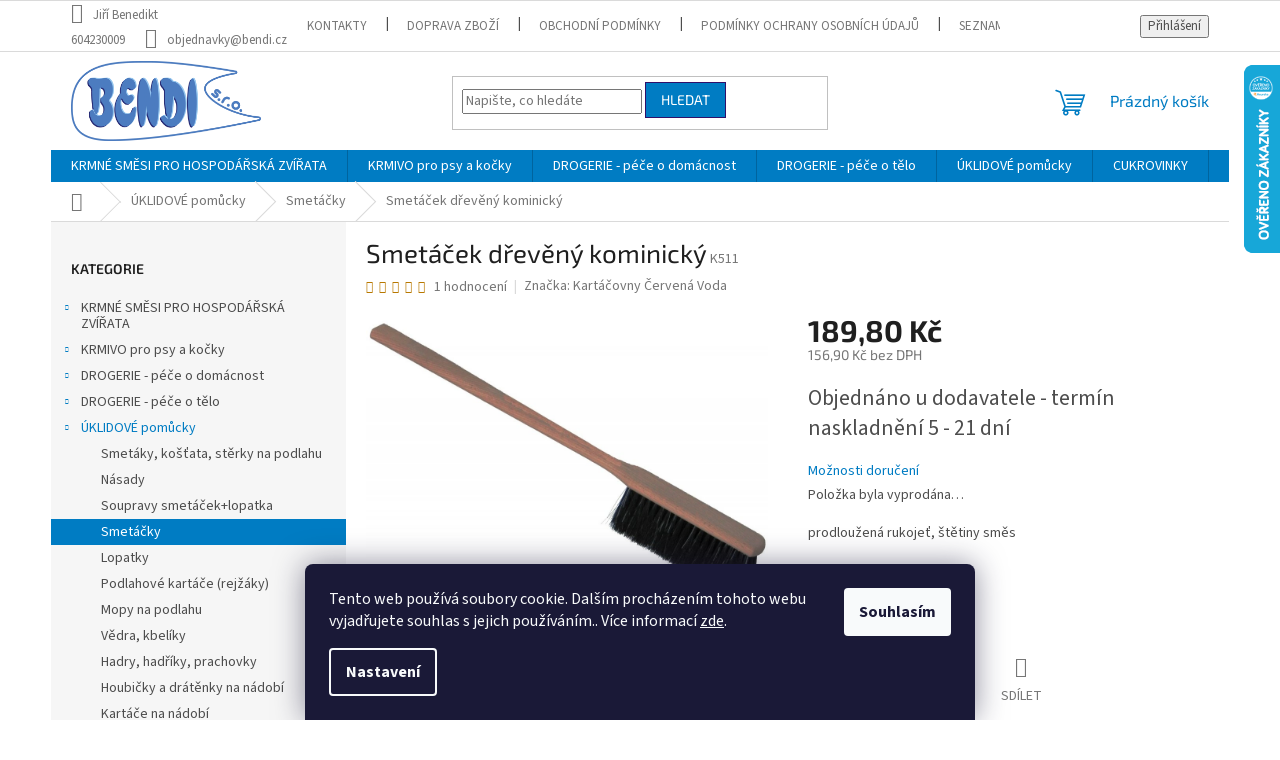

--- FILE ---
content_type: text/html; charset=utf-8
request_url: https://www.uklidim-nakrmim.cz/smetacek-dreveny-kominicky/
body_size: 34032
content:
<!doctype html><html lang="cs" dir="ltr" class="header-background-light external-fonts-loaded"><head><meta charset="utf-8" /><meta name="viewport" content="width=device-width,initial-scale=1" /><title>Smetáček dřevěný kominický - Uklidim-nakrmim.cz</title><link rel="preconnect" href="https://cdn.myshoptet.com" /><link rel="dns-prefetch" href="https://cdn.myshoptet.com" /><link rel="preload" href="https://cdn.myshoptet.com/prj/dist/master/cms/libs/jquery/jquery-1.11.3.min.js" as="script" /><link href="https://cdn.myshoptet.com/prj/dist/master/cms/templates/frontend_templates/shared/css/font-face/source-sans-3.css" rel="stylesheet"><link href="https://cdn.myshoptet.com/prj/dist/master/cms/templates/frontend_templates/shared/css/font-face/exo-2.css" rel="stylesheet"><link href="https://cdn.myshoptet.com/prj/dist/master/shop/dist/font-shoptet-11.css.62c94c7785ff2cea73b2.css" rel="stylesheet"><script>
dataLayer = [];
dataLayer.push({'shoptet' : {
    "pageId": 830,
    "pageType": "productDetail",
    "currency": "CZK",
    "currencyInfo": {
        "decimalSeparator": ",",
        "exchangeRate": 1,
        "priceDecimalPlaces": 1,
        "symbol": "K\u010d",
        "symbolLeft": 0,
        "thousandSeparator": " "
    },
    "language": "cs",
    "projectId": 581999,
    "product": {
        "id": 455,
        "guid": "aa879f42-1519-11ee-8fcc-d216876cc7a6",
        "hasVariants": false,
        "codes": [
            {
                "code": "K511"
            }
        ],
        "code": "K511",
        "name": "Smet\u00e1\u010dek d\u0159ev\u011bn\u00fd kominick\u00fd",
        "appendix": "",
        "weight": 0.20999999999999999,
        "manufacturer": "Kart\u00e1\u010dovny \u010cerven\u00e1 Voda",
        "manufacturerGuid": "1EF5335306286F789265DA0BA3DED3EE",
        "currentCategory": "\u00daKLIDOV\u00c9 pom\u016fcky | Smet\u00e1\u010dky",
        "currentCategoryGuid": "a97cde78-1519-11ee-b6d4-d216876cc7a6",
        "defaultCategory": "\u00daKLIDOV\u00c9 pom\u016fcky | Smet\u00e1\u010dky",
        "defaultCategoryGuid": "a97cde78-1519-11ee-b6d4-d216876cc7a6",
        "currency": "CZK",
        "priceWithVat": 189.80000000000001
    },
    "stocks": [
        {
            "id": "ext",
            "title": "Sklad",
            "isDeliveryPoint": 0,
            "visibleOnEshop": 1
        }
    ],
    "cartInfo": {
        "id": null,
        "freeShipping": false,
        "freeShippingFrom": 3000,
        "leftToFreeGift": {
            "formattedPrice": "0 K\u010d",
            "priceLeft": 0
        },
        "freeGift": false,
        "leftToFreeShipping": {
            "priceLeft": 3000,
            "dependOnRegion": 0,
            "formattedPrice": "3 000 K\u010d"
        },
        "discountCoupon": [],
        "getNoBillingShippingPrice": {
            "withoutVat": 0,
            "vat": 0,
            "withVat": 0
        },
        "cartItems": [],
        "taxMode": "ORDINARY"
    },
    "cart": [],
    "customer": {
        "priceRatio": 1,
        "priceListId": 1,
        "groupId": null,
        "registered": false,
        "mainAccount": false
    }
}});
dataLayer.push({'cookie_consent' : {
    "marketing": "denied",
    "analytics": "denied"
}});
document.addEventListener('DOMContentLoaded', function() {
    shoptet.consent.onAccept(function(agreements) {
        if (agreements.length == 0) {
            return;
        }
        dataLayer.push({
            'cookie_consent' : {
                'marketing' : (agreements.includes(shoptet.config.cookiesConsentOptPersonalisation)
                    ? 'granted' : 'denied'),
                'analytics': (agreements.includes(shoptet.config.cookiesConsentOptAnalytics)
                    ? 'granted' : 'denied')
            },
            'event': 'cookie_consent'
        });
    });
});
</script>
<meta property="og:type" content="website"><meta property="og:site_name" content="uklidim-nakrmim.cz"><meta property="og:url" content="https://www.uklidim-nakrmim.cz/smetacek-dreveny-kominicky/"><meta property="og:title" content="Smetáček dřevěný kominický - Uklidim-nakrmim.cz"><meta name="author" content="Uklidim-nakrmim.cz"><meta name="web_author" content="Shoptet.cz"><meta name="dcterms.rightsHolder" content="www.uklidim-nakrmim.cz"><meta name="robots" content="index,follow"><meta property="og:image" content="https://cdn.myshoptet.com/usr/www.uklidim-nakrmim.cz/user/shop/big/455_smetacek-dreveny-kominicky.jpg?649b2c67"><meta property="og:description" content="Smetáček dřevěný kominický. prodloužená rukojeť, štětiny směs 
 "><meta name="description" content="Smetáček dřevěný kominický. prodloužená rukojeť, štětiny směs 
 "><meta property="product:price:amount" content="189.8"><meta property="product:price:currency" content="CZK"><style>:root {--color-primary: #007cc3;--color-primary-h: 202;--color-primary-s: 100%;--color-primary-l: 38%;--color-primary-hover: #300f69;--color-primary-hover-h: 262;--color-primary-hover-s: 75%;--color-primary-hover-l: 24%;--color-secondary: #007cc3;--color-secondary-h: 202;--color-secondary-s: 100%;--color-secondary-l: 38%;--color-secondary-hover: #00639c;--color-secondary-hover-h: 202;--color-secondary-hover-s: 100%;--color-secondary-hover-l: 31%;--color-tertiary: #007cc3;--color-tertiary-h: 202;--color-tertiary-s: 100%;--color-tertiary-l: 38%;--color-tertiary-hover: #300f69;--color-tertiary-hover-h: 262;--color-tertiary-hover-s: 75%;--color-tertiary-hover-l: 24%;--color-header-background: #ffffff;--template-font: "Source Sans 3";--template-headings-font: "Exo 2";--header-background-url: none;--cookies-notice-background: #1A1937;--cookies-notice-color: #F8FAFB;--cookies-notice-button-hover: #f5f5f5;--cookies-notice-link-hover: #27263f;--templates-update-management-preview-mode-content: "Náhled aktualizací šablony je aktivní pro váš prohlížeč."}</style>
    
    <link href="https://cdn.myshoptet.com/prj/dist/master/shop/dist/main-11.less.5a24dcbbdabfd189c152.css" rel="stylesheet" />
                <link href="https://cdn.myshoptet.com/prj/dist/master/shop/dist/mobile-header-v1-11.less.1ee105d41b5f713c21aa.css" rel="stylesheet" />
    
    <script>var shoptet = shoptet || {};</script>
    <script src="https://cdn.myshoptet.com/prj/dist/master/shop/dist/main-3g-header.js.27c4444ba5dd6be3416d.js"></script>
<!-- User include --><!-- api 473(125) html code header -->

                <style>
                    #order-billing-methods .radio-wrapper[data-guid="b79c987f-426b-11ee-9337-8647f5da9d6f"]:not(.cgapplepay), #order-billing-methods .radio-wrapper[data-guid="b7a4df33-426b-11ee-9337-8647f5da9d6f"]:not(.cggooglepay) {
                        display: none;
                    }
                </style>
                <script type="text/javascript">
                    document.addEventListener('DOMContentLoaded', function() {
                        if (getShoptetDataLayer('pageType') === 'billingAndShipping') {
                            
                try {
                    if (window.ApplePaySession && window.ApplePaySession.canMakePayments()) {
                        document.querySelector('#order-billing-methods .radio-wrapper[data-guid="b79c987f-426b-11ee-9337-8647f5da9d6f"]').classList.add('cgapplepay');
                    }
                } catch (err) {} 
            
                            
                const cgBaseCardPaymentMethod = {
                        type: 'CARD',
                        parameters: {
                            allowedAuthMethods: ["PAN_ONLY", "CRYPTOGRAM_3DS"],
                            allowedCardNetworks: [/*"AMEX", "DISCOVER", "INTERAC", "JCB",*/ "MASTERCARD", "VISA"]
                        }
                };
                
                function cgLoadScript(src, callback)
                {
                    var s,
                        r,
                        t;
                    r = false;
                    s = document.createElement('script');
                    s.type = 'text/javascript';
                    s.src = src;
                    s.onload = s.onreadystatechange = function() {
                        if ( !r && (!this.readyState || this.readyState == 'complete') )
                        {
                            r = true;
                            callback();
                        }
                    };
                    t = document.getElementsByTagName('script')[0];
                    t.parentNode.insertBefore(s, t);
                } 
                
                function cgGetGoogleIsReadyToPayRequest() {
                    return Object.assign(
                        {},
                        {
                            apiVersion: 2,
                            apiVersionMinor: 0
                        },
                        {
                            allowedPaymentMethods: [cgBaseCardPaymentMethod]
                        }
                    );
                }

                function onCgGooglePayLoaded() {
                    let paymentsClient = new google.payments.api.PaymentsClient({environment: 'PRODUCTION'});
                    paymentsClient.isReadyToPay(cgGetGoogleIsReadyToPayRequest()).then(function(response) {
                        if (response.result) {
                            document.querySelector('#order-billing-methods .radio-wrapper[data-guid="b7a4df33-426b-11ee-9337-8647f5da9d6f"]').classList.add('cggooglepay');	 	 	 	 	 
                        }
                    })
                    .catch(function(err) {});
                }
                
                cgLoadScript('https://pay.google.com/gp/p/js/pay.js', onCgGooglePayLoaded);
            
                        }
                    });
                </script> 
                
<!-- service 1709(1293) html code header -->
<style>
.shkRecapImgExtension {
    float: left;
    width: 50px;
    margin-right: 6px;
    margin-bottom: 2px;
}
.shkRecapImgExtension:not(:nth-of-type(1)) {
  display: none;
}

@media only screen and (max-width: 1200px) and (min-width: 992px) {
    .shkRecapImgExtension {
        width: 38px;
    }
    .template-13 .shkRecapImgExtension {
        margin-right: 0;
        margin-bottom: 5px;
        width: 100%;
    }
}
@media only screen and (max-width: 360px) {
	.shkRecapImgExtension {
        width: 38px;
    }
}
.template-08 #checkout-recapitulation a,
.template-06 #checkout-recapitulation a {
	display: inline;
}
@media only screen and (max-width: 760px) and (min-width: 640px) {
	.template-08 .shkRecapImgExtension {
		margin-right: 0;
        margin-bottom: 5px;
        width: 100%;
	}
  .template-08 #checkout-recapitulation a {
  	display: inline-block;
  }
}

@media only screen and (max-width: 992px) and (min-width: 640px) {
    .template-05 .shkRecapImgExtension,
    .template-04 .shkRecapImgExtension {
        width: 38px;
    }
}
</style>
<!-- project html code header -->
<style type="text/css">

.top-navigation-bar .container > div {flex: 1 1 100%;}
.flag.flag-discount {background-color: #007cc3;}
.flag.flag-action {background-color: #67b743;}
.h4.homepage-group-title {
	text-transform: uppercase;
  font-weight: 600;
  color: #007cc3;
  text-decoration: underline;
}

.aktuality {
  color: #007cc3;
  font-weight: bold;
  font-size: 32px;
  text-shadow: 3px -3px 7px #00a8f3;
  text-align: center;
  border-bottom: 2px dotted;
  width: 180px;
	margin: 30px auto;
}

.header-top {padding-top: 9px; padding-bottom: 9px;}
#header .site-name a img {max-height: 80px;}

.homepage-box.welcome-wrapper h1 {display: none;}
.homepage-box.welcome-wrapper p {margin-bottom: 9px;}

.benefitBanner__item {justify-content: center;}

.vote-pic img::before {display: none;}

.footer-rows .site-name {top: 86px; max-width: 250px;}

.order-delivery-payment-form .radio-wrapper.active label > span b {font-size: 22px; text-decoration: underline;}

#shipping-29.lower700 {
    pointer-events: none;
    background: #f6f6f6;
    color: #afafaf;
}
#shipping-29.lower700 .question-tooltip {
    position: absolute;
    z-index: 9;
    pointer-events: auto;
}
#shipping-29.lower700 .payment-logo {
    filter: grayscale(1);
    mix-blend-mode: multiply;
}
#order-shipping-methods {display:flex;flex-direction: column;}
#shipping-29 {
    order: -99;
    border-bottom-style: solid;
}
#shipping-29.lower700:after {
    content: 'Tato doprava je dostupná od minimální výše objednávky 1200 Kč. Pro výběr této dopravy navyšte hodnotu Vaší objednávky. Od 3000 Kč je pak tato doprava ZDARMA.';
    color: #ff0000;
    font-size: 18px;
    line-height: 1;
    padding: 0 20px 20px;
    display: block;
}
</style>

<!-- Shop eval stats -->
<script>
  var jnDate = new Date();
  var jnDateStamp = jnDate .getTime();
  document.write("<link rel='stylesheet' href='/user/documents/jn-usr-shop-eval-widget.css?v=" + jnDateStamp + "'>");
</script>

<!-- /User include --><link rel="shortcut icon" href="/favicon.ico" type="image/x-icon" /><link rel="canonical" href="https://www.uklidim-nakrmim.cz/smetacek-dreveny-kominicky/" />    <script>
        var _hwq = _hwq || [];
        _hwq.push(['setKey', '173C26E26439AEED662F74933174D749']);
        _hwq.push(['setTopPos', '0']);
        _hwq.push(['showWidget', '22']);
        (function() {
            var ho = document.createElement('script');
            ho.src = 'https://cz.im9.cz/direct/i/gjs.php?n=wdgt&sak=173C26E26439AEED662F74933174D749';
            var s = document.getElementsByTagName('script')[0]; s.parentNode.insertBefore(ho, s);
        })();
    </script>
    <!-- Global site tag (gtag.js) - Google Analytics -->
    <script async src="https://www.googletagmanager.com/gtag/js?id=G-C1BJG9YRD9"></script>
    <script>
        
        window.dataLayer = window.dataLayer || [];
        function gtag(){dataLayer.push(arguments);}
        

                    console.debug('default consent data');

            gtag('consent', 'default', {"ad_storage":"denied","analytics_storage":"denied","ad_user_data":"denied","ad_personalization":"denied","wait_for_update":500});
            dataLayer.push({
                'event': 'default_consent'
            });
        
        gtag('js', new Date());

        
                gtag('config', 'G-C1BJG9YRD9', {"groups":"GA4","send_page_view":false,"content_group":"productDetail","currency":"CZK","page_language":"cs"});
        
                gtag('config', 'AW-585328918', {"allow_enhanced_conversions":true});
        
        
        
        
        
                    gtag('event', 'page_view', {"send_to":"GA4","page_language":"cs","content_group":"productDetail","currency":"CZK"});
        
                gtag('set', 'currency', 'CZK');

        gtag('event', 'view_item', {
            "send_to": "UA",
            "items": [
                {
                    "id": "K511",
                    "name": "Smet\u00e1\u010dek d\u0159ev\u011bn\u00fd kominick\u00fd",
                    "category": "\u00daKLIDOV\u00c9 pom\u016fcky \/ Smet\u00e1\u010dky",
                                        "brand": "Kart\u00e1\u010dovny \u010cerven\u00e1 Voda",
                                                            "price": 156.9
                }
            ]
        });
        
        
        
        
        
                    gtag('event', 'view_item', {"send_to":"GA4","page_language":"cs","content_group":"productDetail","value":156.90000000000001,"currency":"CZK","items":[{"item_id":"K511","item_name":"Smet\u00e1\u010dek d\u0159ev\u011bn\u00fd kominick\u00fd","item_brand":"Kart\u00e1\u010dovny \u010cerven\u00e1 Voda","item_category":"\u00daKLIDOV\u00c9 pom\u016fcky","item_category2":"Smet\u00e1\u010dky","price":156.90000000000001,"quantity":1,"index":0}]});
        
        
        
        
        
        
        
        document.addEventListener('DOMContentLoaded', function() {
            if (typeof shoptet.tracking !== 'undefined') {
                for (var id in shoptet.tracking.bannersList) {
                    gtag('event', 'view_promotion', {
                        "send_to": "UA",
                        "promotions": [
                            {
                                "id": shoptet.tracking.bannersList[id].id,
                                "name": shoptet.tracking.bannersList[id].name,
                                "position": shoptet.tracking.bannersList[id].position
                            }
                        ]
                    });
                }
            }

            shoptet.consent.onAccept(function(agreements) {
                if (agreements.length !== 0) {
                    console.debug('gtag consent accept');
                    var gtagConsentPayload =  {
                        'ad_storage': agreements.includes(shoptet.config.cookiesConsentOptPersonalisation)
                            ? 'granted' : 'denied',
                        'analytics_storage': agreements.includes(shoptet.config.cookiesConsentOptAnalytics)
                            ? 'granted' : 'denied',
                                                                                                'ad_user_data': agreements.includes(shoptet.config.cookiesConsentOptPersonalisation)
                            ? 'granted' : 'denied',
                        'ad_personalization': agreements.includes(shoptet.config.cookiesConsentOptPersonalisation)
                            ? 'granted' : 'denied',
                        };
                    console.debug('update consent data', gtagConsentPayload);
                    gtag('consent', 'update', gtagConsentPayload);
                    dataLayer.push(
                        { 'event': 'update_consent' }
                    );
                }
            });
        });
    </script>
<script>
    (function(t, r, a, c, k, i, n, g) { t['ROIDataObject'] = k;
    t[k]=t[k]||function(){ (t[k].q=t[k].q||[]).push(arguments) },t[k].c=i;n=r.createElement(a),
    g=r.getElementsByTagName(a)[0];n.async=1;n.src=c;g.parentNode.insertBefore(n,g)
    })(window, document, 'script', '//www.heureka.cz/ocm/sdk.js?source=shoptet&version=2&page=product_detail', 'heureka', 'cz');

    heureka('set_user_consent', 0);
</script>
</head><body class="desktop id-830 in-smetacky template-11 type-product type-detail multiple-columns-body columns-mobile-2 columns-3 ums_forms_redesign--off ums_a11y_category_page--on ums_discussion_rating_forms--off ums_flags_display_unification--on ums_a11y_login--on mobile-header-version-1"><noscript>
    <style>
        #header {
            padding-top: 0;
            position: relative !important;
            top: 0;
        }
        .header-navigation {
            position: relative !important;
        }
        .overall-wrapper {
            margin: 0 !important;
        }
        body:not(.ready) {
            visibility: visible !important;
        }
    </style>
    <div class="no-javascript">
        <div class="no-javascript__title">Musíte změnit nastavení vašeho prohlížeče</div>
        <div class="no-javascript__text">Podívejte se na: <a href="https://www.google.com/support/bin/answer.py?answer=23852">Jak povolit JavaScript ve vašem prohlížeči</a>.</div>
        <div class="no-javascript__text">Pokud používáte software na blokování reklam, může být nutné povolit JavaScript z této stránky.</div>
        <div class="no-javascript__text">Děkujeme.</div>
    </div>
</noscript>

        <div id="fb-root"></div>
        <script>
            window.fbAsyncInit = function() {
                FB.init({
                    autoLogAppEvents : true,
                    xfbml            : true,
                    version          : 'v24.0'
                });
            };
        </script>
        <script async defer crossorigin="anonymous" src="https://connect.facebook.net/cs_CZ/sdk.js#xfbml=1&version=v24.0"></script>    <div class="siteCookies siteCookies--bottom siteCookies--dark js-siteCookies" role="dialog" data-testid="cookiesPopup" data-nosnippet>
        <div class="siteCookies__form">
            <div class="siteCookies__content">
                <div class="siteCookies__text">
                    Tento web používá soubory cookie. Dalším procházením tohoto webu vyjadřujete souhlas s jejich používáním.. Více informací <a href="/podminky-ochrany-osobnich-udaju/" target=\"_blank\" rel=\"noopener noreferrer\">zde</a>.
                </div>
                <p class="siteCookies__links">
                    <button class="siteCookies__link js-cookies-settings" aria-label="Nastavení cookies" data-testid="cookiesSettings">Nastavení</button>
                </p>
            </div>
            <div class="siteCookies__buttonWrap">
                                <button class="siteCookies__button js-cookiesConsentSubmit" value="all" aria-label="Přijmout cookies" data-testid="buttonCookiesAccept">Souhlasím</button>
            </div>
        </div>
        <script>
            document.addEventListener("DOMContentLoaded", () => {
                const siteCookies = document.querySelector('.js-siteCookies');
                document.addEventListener("scroll", shoptet.common.throttle(() => {
                    const st = document.documentElement.scrollTop;
                    if (st > 1) {
                        siteCookies.classList.add('siteCookies--scrolled');
                    } else {
                        siteCookies.classList.remove('siteCookies--scrolled');
                    }
                }, 100));
            });
        </script>
    </div>
<a href="#content" class="skip-link sr-only">Přejít na obsah</a><div class="overall-wrapper"><div class="user-action"><div class="container">
    <div class="user-action-in">
                    <div id="login" class="user-action-login popup-widget login-widget" role="dialog" aria-labelledby="loginHeading">
        <div class="popup-widget-inner">
                            <h2 id="loginHeading">Přihlášení k vašemu účtu</h2><div id="customerLogin"><form action="/action/Customer/Login/" method="post" id="formLoginIncluded" class="csrf-enabled formLogin" data-testid="formLogin"><input type="hidden" name="referer" value="" /><div class="form-group"><div class="input-wrapper email js-validated-element-wrapper no-label"><input type="email" name="email" class="form-control" autofocus placeholder="E-mailová adresa (např. jan@novak.cz)" data-testid="inputEmail" autocomplete="email" required /></div></div><div class="form-group"><div class="input-wrapper password js-validated-element-wrapper no-label"><input type="password" name="password" class="form-control" placeholder="Heslo" data-testid="inputPassword" autocomplete="current-password" required /><span class="no-display">Nemůžete vyplnit toto pole</span><input type="text" name="surname" value="" class="no-display" /></div></div><div class="form-group"><div class="login-wrapper"><button type="submit" class="btn btn-secondary btn-text btn-login" data-testid="buttonSubmit">Přihlásit se</button><div class="password-helper"><a href="/registrace/" data-testid="signup" rel="nofollow">Nová registrace</a><a href="/klient/zapomenute-heslo/" rel="nofollow">Zapomenuté heslo</a></div></div></div></form>
</div>                    </div>
    </div>

                            <div id="cart-widget" class="user-action-cart popup-widget cart-widget loader-wrapper" data-testid="popupCartWidget" role="dialog" aria-hidden="true">
    <div class="popup-widget-inner cart-widget-inner place-cart-here">
        <div class="loader-overlay">
            <div class="loader"></div>
        </div>
    </div>

    <div class="cart-widget-button">
        <a href="/kosik/" class="btn btn-conversion" id="continue-order-button" rel="nofollow" data-testid="buttonNextStep">Pokračovat do košíku</a>
    </div>
</div>
            </div>
</div>
</div><div class="top-navigation-bar" data-testid="topNavigationBar">

    <div class="container">

        <div class="top-navigation-contacts">
            <strong>Zákaznická podpora:</strong><a class="project-phone project-phone-info" role="text" aria-label="Telefon: Jiří Benedikt 604230009"><span aria-hidden="true">Jiří Benedikt 604230009</span></a><a href="mailto:objednavky@bendi.cz" class="project-email" data-testid="contactboxEmail"><span>objednavky@bendi.cz</span></a>        </div>

                            <div class="top-navigation-menu">
                <div class="top-navigation-menu-trigger"></div>
                <ul class="top-navigation-bar-menu">
                                            <li class="top-navigation-menu-item-29">
                            <a href="/kontakty/">Kontakty</a>
                        </li>
                                            <li class="top-navigation-menu-item-27">
                            <a href="/doprava-zbozi/">Doprava zboží</a>
                        </li>
                                            <li class="top-navigation-menu-item-39">
                            <a href="/obchodni-podminky/">Obchodní podmínky</a>
                        </li>
                                            <li class="top-navigation-menu-item-691">
                            <a href="/podminky-ochrany-osobnich-udaju/">Podmínky ochrany osobních údajů </a>
                        </li>
                                            <li class="top-navigation-menu-item-950">
                            <a href="/seznam-slozek-ke-stazeni/" target="blank">Seznam složek ke stažení</a>
                        </li>
                                            <li class="top-navigation-menu-item--51">
                            <a href="/hodnoceni-obchodu/">Hodnocení obchodu</a>
                        </li>
                                    </ul>
                <ul class="top-navigation-bar-menu-helper"></ul>
            </div>
        
        <div class="top-navigation-tools">
            <div class="responsive-tools">
                <a href="#" class="toggle-window" data-target="search" aria-label="Hledat" data-testid="linkSearchIcon"></a>
                                                            <a href="#" class="toggle-window" data-target="login"></a>
                                                    <a href="#" class="toggle-window" data-target="navigation" aria-label="Menu" data-testid="hamburgerMenu"></a>
            </div>
                        <button class="top-nav-button top-nav-button-login toggle-window" type="button" data-target="login" aria-haspopup="dialog" aria-controls="login" aria-expanded="false" data-testid="signin"><span>Přihlášení</span></button>        </div>

    </div>

</div>
<header id="header"><div class="container navigation-wrapper">
    <div class="header-top">
        <div class="site-name-wrapper">
            <div class="site-name"><a href="/" data-testid="linkWebsiteLogo"><img src="https://cdn.myshoptet.com/usr/www.uklidim-nakrmim.cz/user/logos/bendi_logo_final_color.png" alt="Uklidim-nakrmim.cz" fetchpriority="low" /></a></div>        </div>
        <div class="search" itemscope itemtype="https://schema.org/WebSite">
            <meta itemprop="headline" content="Smetáčky"/><meta itemprop="url" content="https://www.uklidim-nakrmim.cz"/><meta itemprop="text" content="Smetáček dřevěný kominický. prodloužená rukojeť, štětiny směs "/>            <form action="/action/ProductSearch/prepareString/" method="post"
    id="formSearchForm" class="search-form compact-form js-search-main"
    itemprop="potentialAction" itemscope itemtype="https://schema.org/SearchAction" data-testid="searchForm">
    <fieldset>
        <meta itemprop="target"
            content="https://www.uklidim-nakrmim.cz/vyhledavani/?string={string}"/>
        <input type="hidden" name="language" value="cs"/>
        
            
<input
    type="search"
    name="string"
        class="query-input form-control search-input js-search-input"
    placeholder="Napište, co hledáte"
    autocomplete="off"
    required
    itemprop="query-input"
    aria-label="Vyhledávání"
    data-testid="searchInput"
>
            <button type="submit" class="btn btn-default" data-testid="searchBtn">Hledat</button>
        
    </fieldset>
</form>
        </div>
        <div class="navigation-buttons">
                
    <a href="/kosik/" class="btn btn-icon toggle-window cart-count" data-target="cart" data-hover="true" data-redirect="true" data-testid="headerCart" rel="nofollow" aria-haspopup="dialog" aria-expanded="false" aria-controls="cart-widget">
        
                <span class="sr-only">Nákupní košík</span>
        
            <span class="cart-price visible-lg-inline-block" data-testid="headerCartPrice">
                                    Prázdný košík                            </span>
        
    
            </a>
        </div>
    </div>
    <nav id="navigation" aria-label="Hlavní menu" data-collapsible="true"><div class="navigation-in menu"><ul class="menu-level-1" role="menubar" data-testid="headerMenuItems"><li class="menu-item-746 ext" role="none"><a href="/krmne-smesi-pro-hospodarska-zvirata/" data-testid="headerMenuItem" role="menuitem" aria-haspopup="true" aria-expanded="false"><b>KRMNÉ SMĚSI PRO HOSPODÁŘSKÁ ZVÍŘATA</b><span class="submenu-arrow"></span></a><ul class="menu-level-2" aria-label="KRMNÉ SMĚSI PRO HOSPODÁŘSKÁ ZVÍŘATA" tabindex="-1" role="menu"><li class="menu-item-767" role="none"><a href="/kralici/" class="menu-image" data-testid="headerMenuItem" tabindex="-1" aria-hidden="true"><img src="data:image/svg+xml,%3Csvg%20width%3D%22140%22%20height%3D%22100%22%20xmlns%3D%22http%3A%2F%2Fwww.w3.org%2F2000%2Fsvg%22%3E%3C%2Fsvg%3E" alt="" aria-hidden="true" width="140" height="100"  data-src="https://cdn.myshoptet.com/usr/www.uklidim-nakrmim.cz/user/categories/thumb/kralik.png" fetchpriority="low" /></a><div><a href="/kralici/" data-testid="headerMenuItem" role="menuitem"><span>Králíci</span></a>
                        </div></li><li class="menu-item-995 has-third-level" role="none"><a href="/drubez/" class="menu-image" data-testid="headerMenuItem" tabindex="-1" aria-hidden="true"><img src="data:image/svg+xml,%3Csvg%20width%3D%22140%22%20height%3D%22100%22%20xmlns%3D%22http%3A%2F%2Fwww.w3.org%2F2000%2Fsvg%22%3E%3C%2Fsvg%3E" alt="" aria-hidden="true" width="140" height="100"  data-src="https://cdn.myshoptet.com/usr/www.uklidim-nakrmim.cz/user/categories/thumb/slepice-1.png" fetchpriority="low" /></a><div><a href="/drubez/" data-testid="headerMenuItem" role="menuitem"><span>Drůbež</span></a>
                                                    <ul class="menu-level-3" role="menu">
                                                                    <li class="menu-item-752" role="none">
                                        <a href="/nosnice/" data-testid="headerMenuItem" role="menuitem">
                                            Nosnice</a>,                                    </li>
                                                                    <li class="menu-item-749" role="none">
                                        <a href="/kurice/" data-testid="headerMenuItem" role="menuitem">
                                            Kuřice</a>,                                    </li>
                                                                    <li class="menu-item-758" role="none">
                                        <a href="/brojleri/" data-testid="headerMenuItem" role="menuitem">
                                            Brojleři</a>,                                    </li>
                                                                    <li class="menu-item-929" role="none">
                                        <a href="/krepelky/" data-testid="headerMenuItem" role="menuitem">
                                            Křepelky</a>,                                    </li>
                                                                    <li class="menu-item-761" role="none">
                                        <a href="/kachny-a-husy/" data-testid="headerMenuItem" role="menuitem">
                                            Kachny a husy</a>,                                    </li>
                                                                    <li class="menu-item-773" role="none">
                                        <a href="/kruty/" data-testid="headerMenuItem" role="menuitem">
                                            Krůty</a>                                    </li>
                                                            </ul>
                        </div></li><li class="menu-item-764" role="none"><a href="/bazanti/" class="menu-image" data-testid="headerMenuItem" tabindex="-1" aria-hidden="true"><img src="data:image/svg+xml,%3Csvg%20width%3D%22140%22%20height%3D%22100%22%20xmlns%3D%22http%3A%2F%2Fwww.w3.org%2F2000%2Fsvg%22%3E%3C%2Fsvg%3E" alt="" aria-hidden="true" width="140" height="100"  data-src="https://cdn.myshoptet.com/usr/www.uklidim-nakrmim.cz/user/categories/thumb/bazant.png" fetchpriority="low" /></a><div><a href="/bazanti/" data-testid="headerMenuItem" role="menuitem"><span>Bažanti</span></a>
                        </div></li><li class="menu-item-1001 has-third-level" role="none"><a href="/ovce--kozy--kone/" class="menu-image" data-testid="headerMenuItem" tabindex="-1" aria-hidden="true"><img src="data:image/svg+xml,%3Csvg%20width%3D%22140%22%20height%3D%22100%22%20xmlns%3D%22http%3A%2F%2Fwww.w3.org%2F2000%2Fsvg%22%3E%3C%2Fsvg%3E" alt="" aria-hidden="true" width="140" height="100"  data-src="https://cdn.myshoptet.com/usr/www.uklidim-nakrmim.cz/user/categories/thumb/kone-1.png" fetchpriority="low" /></a><div><a href="/ovce--kozy--kone/" data-testid="headerMenuItem" role="menuitem"><span>Ovce, Kozy, Koně</span></a>
                                                    <ul class="menu-level-3" role="menu">
                                                                    <li class="menu-item-938" role="none">
                                        <a href="/ovce--kozy/" data-testid="headerMenuItem" role="menuitem">
                                            Ovce, Kozy</a>,                                    </li>
                                                                    <li class="menu-item-785" role="none">
                                        <a href="/kone/" data-testid="headerMenuItem" role="menuitem">
                                            Koně</a>                                    </li>
                                                            </ul>
                        </div></li><li class="menu-item-899" role="none"><a href="/prasata/" class="menu-image" data-testid="headerMenuItem" tabindex="-1" aria-hidden="true"><img src="data:image/svg+xml,%3Csvg%20width%3D%22140%22%20height%3D%22100%22%20xmlns%3D%22http%3A%2F%2Fwww.w3.org%2F2000%2Fsvg%22%3E%3C%2Fsvg%3E" alt="" aria-hidden="true" width="140" height="100"  data-src="https://cdn.myshoptet.com/usr/www.uklidim-nakrmim.cz/user/categories/thumb/prasata.png" fetchpriority="low" /></a><div><a href="/prasata/" data-testid="headerMenuItem" role="menuitem"><span>Prasata</span></a>
                        </div></li><li class="menu-item-779" role="none"><a href="/morcata-a-mysi/" class="menu-image" data-testid="headerMenuItem" tabindex="-1" aria-hidden="true"><img src="data:image/svg+xml,%3Csvg%20width%3D%22140%22%20height%3D%22100%22%20xmlns%3D%22http%3A%2F%2Fwww.w3.org%2F2000%2Fsvg%22%3E%3C%2Fsvg%3E" alt="" aria-hidden="true" width="140" height="100"  data-src="https://cdn.myshoptet.com/usr/www.uklidim-nakrmim.cz/user/categories/thumb/mysi.png" fetchpriority="low" /></a><div><a href="/morcata-a-mysi/" data-testid="headerMenuItem" role="menuitem"><span>Morčata, Myši</span></a>
                        </div></li><li class="menu-item-998 has-third-level" role="none"><a href="/lamy--alpaky--pstrosi/" class="menu-image" data-testid="headerMenuItem" tabindex="-1" aria-hidden="true"><img src="data:image/svg+xml,%3Csvg%20width%3D%22140%22%20height%3D%22100%22%20xmlns%3D%22http%3A%2F%2Fwww.w3.org%2F2000%2Fsvg%22%3E%3C%2Fsvg%3E" alt="" aria-hidden="true" width="140" height="100"  data-src="https://cdn.myshoptet.com/usr/www.uklidim-nakrmim.cz/user/categories/thumb/alpaca.png" fetchpriority="low" /></a><div><a href="/lamy--alpaky--pstrosi/" data-testid="headerMenuItem" role="menuitem"><span>Lamy, Alpaky, Pštrosi</span></a>
                                                    <ul class="menu-level-3" role="menu">
                                                                    <li class="menu-item-932" role="none">
                                        <a href="/lamy--alpaky/" data-testid="headerMenuItem" role="menuitem">
                                            Lamy, Alpaky</a>,                                    </li>
                                                                    <li class="menu-item-935" role="none">
                                        <a href="/pstrosi/" data-testid="headerMenuItem" role="menuitem">
                                            Pštrosi</a>                                    </li>
                                                            </ul>
                        </div></li><li class="menu-item-776" role="none"><a href="/lizy--grity-a-soli/" class="menu-image" data-testid="headerMenuItem" tabindex="-1" aria-hidden="true"><img src="data:image/svg+xml,%3Csvg%20width%3D%22140%22%20height%3D%22100%22%20xmlns%3D%22http%3A%2F%2Fwww.w3.org%2F2000%2Fsvg%22%3E%3C%2Fsvg%3E" alt="" aria-hidden="true" width="140" height="100"  data-src="https://cdn.myshoptet.com/usr/www.uklidim-nakrmim.cz/user/categories/thumb/1139_liz-solny-normalni-10-kg.jpeg" fetchpriority="low" /></a><div><a href="/lizy--grity-a-soli/" data-testid="headerMenuItem" role="menuitem"><span>Lizy, grity a soli</span></a>
                        </div></li><li class="menu-item-944" role="none"><a href="/mikrop-vitaminova-vyziva-zvirat/" class="menu-image" data-testid="headerMenuItem" tabindex="-1" aria-hidden="true"><img src="data:image/svg+xml,%3Csvg%20width%3D%22140%22%20height%3D%22100%22%20xmlns%3D%22http%3A%2F%2Fwww.w3.org%2F2000%2Fsvg%22%3E%3C%2Fsvg%3E" alt="" aria-hidden="true" width="140" height="100"  data-src="https://cdn.myshoptet.com/usr/www.uklidim-nakrmim.cz/user/categories/thumb/1790_mikrop-mikros-vapenny-grit-3-kg.jpeg" fetchpriority="low" /></a><div><a href="/mikrop-vitaminova-vyziva-zvirat/" data-testid="headerMenuItem" role="menuitem"><span>MIKROP - vitamínová výživa zvířat</span></a>
                        </div></li><li class="menu-item-770" role="none"><a href="/obili--obilne-sroty-a-semena/" class="menu-image" data-testid="headerMenuItem" tabindex="-1" aria-hidden="true"><img src="data:image/svg+xml,%3Csvg%20width%3D%22140%22%20height%3D%22100%22%20xmlns%3D%22http%3A%2F%2Fwww.w3.org%2F2000%2Fsvg%22%3E%3C%2Fsvg%3E" alt="" aria-hidden="true" width="140" height="100"  data-src="https://cdn.myshoptet.com/usr/www.uklidim-nakrmim.cz/user/categories/thumb/1634_proso-pytlovane-20-kg.jpg" fetchpriority="low" /></a><div><a href="/obili--obilne-sroty-a-semena/" data-testid="headerMenuItem" role="menuitem"><span>Obilí, obilné šroty a semena</span></a>
                        </div></li><li class="menu-item-959" role="none"><a href="/krmne-testoviny-2/" class="menu-image" data-testid="headerMenuItem" tabindex="-1" aria-hidden="true"><img src="data:image/svg+xml,%3Csvg%20width%3D%22140%22%20height%3D%22100%22%20xmlns%3D%22http%3A%2F%2Fwww.w3.org%2F2000%2Fsvg%22%3E%3C%2Fsvg%3E" alt="" aria-hidden="true" width="140" height="100"  data-src="https://cdn.myshoptet.com/usr/www.uklidim-nakrmim.cz/user/categories/thumb/1604_krmne-testoviny-chlebove-9-kg-1.jpeg" fetchpriority="low" /></a><div><a href="/krmne-testoviny-2/" data-testid="headerMenuItem" role="menuitem"><span>Krmné těstoviny</span></a>
                        </div></li><li class="menu-item-941" role="none"><a href="/bezprasne-stelivo/" class="menu-image" data-testid="headerMenuItem" tabindex="-1" aria-hidden="true"><img src="data:image/svg+xml,%3Csvg%20width%3D%22140%22%20height%3D%22100%22%20xmlns%3D%22http%3A%2F%2Fwww.w3.org%2F2000%2Fsvg%22%3E%3C%2Fsvg%3E" alt="" aria-hidden="true" width="140" height="100"  data-src="https://cdn.myshoptet.com/usr/www.uklidim-nakrmim.cz/user/categories/thumb/1685_bezprasne-stelivo-german-horse-19-kg-jemne.jpg" fetchpriority="low" /></a><div><a href="/bezprasne-stelivo/" data-testid="headerMenuItem" role="menuitem"><span>Bezprašné stelivo</span></a>
                        </div></li></ul></li>
<li class="menu-item-905 ext" role="none"><a href="/krmivo-pro-psy-a-kocky/" data-testid="headerMenuItem" role="menuitem" aria-haspopup="true" aria-expanded="false"><b>KRMIVO pro psy a kočky</b><span class="submenu-arrow"></span></a><ul class="menu-level-2" aria-label="KRMIVO pro psy a kočky" tabindex="-1" role="menu"><li class="menu-item-914" role="none"><a href="/krmivo-pro-psy/" class="menu-image" data-testid="headerMenuItem" tabindex="-1" aria-hidden="true"><img src="data:image/svg+xml,%3Csvg%20width%3D%22140%22%20height%3D%22100%22%20xmlns%3D%22http%3A%2F%2Fwww.w3.org%2F2000%2Fsvg%22%3E%3C%2Fsvg%3E" alt="" aria-hidden="true" width="140" height="100"  data-src="https://cdn.myshoptet.com/usr/www.uklidim-nakrmim.cz/user/categories/thumb/psi.png" fetchpriority="low" /></a><div><a href="/krmivo-pro-psy/" data-testid="headerMenuItem" role="menuitem"><span>Krmivo pro psy</span></a>
                        </div></li><li class="menu-item-908" role="none"><a href="/krmivo-pro-kocky/" class="menu-image" data-testid="headerMenuItem" tabindex="-1" aria-hidden="true"><img src="data:image/svg+xml,%3Csvg%20width%3D%22140%22%20height%3D%22100%22%20xmlns%3D%22http%3A%2F%2Fwww.w3.org%2F2000%2Fsvg%22%3E%3C%2Fsvg%3E" alt="" aria-hidden="true" width="140" height="100"  data-src="https://cdn.myshoptet.com/usr/www.uklidim-nakrmim.cz/user/categories/thumb/kocky.png" fetchpriority="low" /></a><div><a href="/krmivo-pro-kocky/" data-testid="headerMenuItem" role="menuitem"><span>Krmivo pro kočky</span></a>
                        </div></li><li class="menu-item-926" role="none"><a href="/krmne-testoviny/" class="menu-image" data-testid="headerMenuItem" tabindex="-1" aria-hidden="true"><img src="data:image/svg+xml,%3Csvg%20width%3D%22140%22%20height%3D%22100%22%20xmlns%3D%22http%3A%2F%2Fwww.w3.org%2F2000%2Fsvg%22%3E%3C%2Fsvg%3E" alt="" aria-hidden="true" width="140" height="100"  data-src="https://cdn.myshoptet.com/usr/www.uklidim-nakrmim.cz/user/categories/thumb/1604_krmne-testoviny-chlebove-9-kg.jpeg" fetchpriority="low" /></a><div><a href="/krmne-testoviny/" data-testid="headerMenuItem" role="menuitem"><span>Krmné těstoviny</span></a>
                        </div></li></ul></li>
<li class="menu-item-956 ext" role="none"><a href="/drogerie/" data-testid="headerMenuItem" role="menuitem" aria-haspopup="true" aria-expanded="false"><b>DROGERIE - péče o domácnost</b><span class="submenu-arrow"></span></a><ul class="menu-level-2" aria-label="DROGERIE - péče o domácnost" tabindex="-1" role="menu"><li class="menu-item-734" role="none"><a href="/prostredky-na-nadobi/" class="menu-image" data-testid="headerMenuItem" tabindex="-1" aria-hidden="true"><img src="data:image/svg+xml,%3Csvg%20width%3D%22140%22%20height%3D%22100%22%20xmlns%3D%22http%3A%2F%2Fwww.w3.org%2F2000%2Fsvg%22%3E%3C%2Fsvg%3E" alt="" aria-hidden="true" width="140" height="100"  data-src="https://cdn.myshoptet.com/usr/www.uklidim-nakrmim.cz/user/categories/thumb/926_gold-cytrus-balsam-500-ml.jpg" fetchpriority="low" /></a><div><a href="/prostredky-na-nadobi/" data-testid="headerMenuItem" role="menuitem"><span>Prostředky na nádobí</span></a>
                        </div></li><li class="menu-item-782" role="none"><a href="/prostredky-na-podlahy/" class="menu-image" data-testid="headerMenuItem" tabindex="-1" aria-hidden="true"><img src="data:image/svg+xml,%3Csvg%20width%3D%22140%22%20height%3D%22100%22%20xmlns%3D%22http%3A%2F%2Fwww.w3.org%2F2000%2Fsvg%22%3E%3C%2Fsvg%3E" alt="" aria-hidden="true" width="140" height="100"  data-src="https://cdn.myshoptet.com/usr/www.uklidim-nakrmim.cz/user/categories/thumb/1046_floor-avocado-oil-1000-ml.jpg" fetchpriority="low" /></a><div><a href="/prostredky-na-podlahy/" data-testid="headerMenuItem" role="menuitem"><span>Prostředky na podlahy</span></a>
                        </div></li><li class="menu-item-710 has-third-level" role="none"><a href="/prostredky-na-prani-praci-prasky--praci-gely/" class="menu-image" data-testid="headerMenuItem" tabindex="-1" aria-hidden="true"><img src="data:image/svg+xml,%3Csvg%20width%3D%22140%22%20height%3D%22100%22%20xmlns%3D%22http%3A%2F%2Fwww.w3.org%2F2000%2Fsvg%22%3E%3C%2Fsvg%3E" alt="" aria-hidden="true" width="140" height="100"  data-src="https://cdn.myshoptet.com/usr/www.uklidim-nakrmim.cz/user/categories/thumb/1154_booster-universal-3000-ml.jpg" fetchpriority="low" /></a><div><a href="/prostredky-na-prani-praci-prasky--praci-gely/" data-testid="headerMenuItem" role="menuitem"><span>Prostředky na praní</span></a>
                                                    <ul class="menu-level-3" role="menu">
                                                                    <li class="menu-item-713" role="none">
                                        <a href="/ostatni-praci-prostredky/" data-testid="headerMenuItem" role="menuitem">
                                            Prací gely</a>,                                    </li>
                                                                    <li class="menu-item-725" role="none">
                                        <a href="/s-marseillskym-mydlem/" data-testid="headerMenuItem" role="menuitem">
                                            Prací gely s Marseillským mýdlem</a>,                                    </li>
                                                                    <li class="menu-item-707" role="none">
                                        <a href="/prostredky-na-prani-avivaze--skroby--soda/" data-testid="headerMenuItem" role="menuitem">
                                            Aviváže, soda</a>                                    </li>
                                                            </ul>
                        </div></li><li class="menu-item-947" role="none"><a href="/eco-line-ekologicke-cistice/" class="menu-image" data-testid="headerMenuItem" tabindex="-1" aria-hidden="true"><img src="data:image/svg+xml,%3Csvg%20width%3D%22140%22%20height%3D%22100%22%20xmlns%3D%22http%3A%2F%2Fwww.w3.org%2F2000%2Fsvg%22%3E%3C%2Fsvg%3E" alt="" aria-hidden="true" width="140" height="100"  data-src="https://cdn.myshoptet.com/usr/www.uklidim-nakrmim.cz/user/categories/thumb/1838_gd--eco-line-cistic-oken-s-pumpickou-750-ml.jpg" fetchpriority="low" /></a><div><a href="/eco-line-ekologicke-cistice/" data-testid="headerMenuItem" role="menuitem"><span>ECO LINE ekologické čističe</span></a>
                        </div></li><li class="menu-item-794" role="none"><a href="/prostredky-na-okna/" class="menu-image" data-testid="headerMenuItem" tabindex="-1" aria-hidden="true"><img src="data:image/svg+xml,%3Csvg%20width%3D%22140%22%20height%3D%22100%22%20xmlns%3D%22http%3A%2F%2Fwww.w3.org%2F2000%2Fsvg%22%3E%3C%2Fsvg%3E" alt="" aria-hidden="true" width="140" height="100"  data-src="https://cdn.myshoptet.com/usr/www.uklidim-nakrmim.cz/user/categories/thumb/1043_window-alkohol-ocet-750-ml.jpg" fetchpriority="low" /></a><div><a href="/prostredky-na-okna/" data-testid="headerMenuItem" role="menuitem"><span>Prostředky na okna</span></a>
                        </div></li><li class="menu-item-728" role="none"><a href="/tekute-pisky--sypke-pisky/" class="menu-image" data-testid="headerMenuItem" tabindex="-1" aria-hidden="true"><img src="data:image/svg+xml,%3Csvg%20width%3D%22140%22%20height%3D%22100%22%20xmlns%3D%22http%3A%2F%2Fwww.w3.org%2F2000%2Fsvg%22%3E%3C%2Fsvg%3E" alt="" aria-hidden="true" width="140" height="100"  data-src="https://cdn.myshoptet.com/usr/www.uklidim-nakrmim.cz/user/categories/thumb/83_dix-tekuty-krem-citron-500-ml--700g.jpg" fetchpriority="low" /></a><div><a href="/tekute-pisky--sypke-pisky/" data-testid="headerMenuItem" role="menuitem"><span>Tekuté písky, sypké písky</span></a>
                        </div></li><li class="menu-item-788" role="none"><a href="/cistici-a-dezinfekcni-prostredky-na-wc/" class="menu-image" data-testid="headerMenuItem" tabindex="-1" aria-hidden="true"><img src="data:image/svg+xml,%3Csvg%20width%3D%22140%22%20height%3D%22100%22%20xmlns%3D%22http%3A%2F%2Fwww.w3.org%2F2000%2Fsvg%22%3E%3C%2Fsvg%3E" alt="" aria-hidden="true" width="140" height="100"  data-src="https://cdn.myshoptet.com/usr/www.uklidim-nakrmim.cz/user/categories/thumb/887_domestos-pine-fresh-750-ml.jpg" fetchpriority="low" /></a><div><a href="/cistici-a-dezinfekcni-prostredky-na-wc/" data-testid="headerMenuItem" role="menuitem"><span>Čistící a dezinfekční prostředky na WC</span></a>
                        </div></li><li class="menu-item-737" role="none"><a href="/pripravky-na-cisteni-odpadu/" class="menu-image" data-testid="headerMenuItem" tabindex="-1" aria-hidden="true"><img src="data:image/svg+xml,%3Csvg%20width%3D%22140%22%20height%3D%22100%22%20xmlns%3D%22http%3A%2F%2Fwww.w3.org%2F2000%2Fsvg%22%3E%3C%2Fsvg%3E" alt="" aria-hidden="true" width="140" height="100"  data-src="https://cdn.myshoptet.com/usr/www.uklidim-nakrmim.cz/user/categories/thumb/101_nurek-cistic-odpadu-250-g.jpg" fetchpriority="low" /></a><div><a href="/pripravky-na-cisteni-odpadu/" data-testid="headerMenuItem" role="menuitem"><span>Prostředky na čištění odpadů</span></a>
                        </div></li><li class="menu-item-731" role="none"><a href="/cistici--dezinfekcni-a-ostatni-prostredky-pro-domacnost/" class="menu-image" data-testid="headerMenuItem" tabindex="-1" aria-hidden="true"><img src="data:image/svg+xml,%3Csvg%20width%3D%22140%22%20height%3D%22100%22%20xmlns%3D%22http%3A%2F%2Fwww.w3.org%2F2000%2Fsvg%22%3E%3C%2Fsvg%3E" alt="" aria-hidden="true" width="140" height="100"  data-src="https://cdn.myshoptet.com/usr/www.uklidim-nakrmim.cz/user/categories/thumb/884_savo-original-1200-ml.jpg" fetchpriority="low" /></a><div><a href="/cistici--dezinfekcni-a-ostatni-prostredky-pro-domacnost/" data-testid="headerMenuItem" role="menuitem"><span>Ostatní čistící a dezinfekční prostředky</span></a>
                        </div></li><li class="menu-item-791" role="none"><a href="/lestenky-na-nabytek/" class="menu-image" data-testid="headerMenuItem" tabindex="-1" aria-hidden="true"><img src="data:image/svg+xml,%3Csvg%20width%3D%22140%22%20height%3D%22100%22%20xmlns%3D%22http%3A%2F%2Fwww.w3.org%2F2000%2Fsvg%22%3E%3C%2Fsvg%3E" alt="" aria-hidden="true" width="140" height="100"  data-src="https://cdn.myshoptet.com/usr/www.uklidim-nakrmim.cz/user/categories/thumb/317_gold-wax-lestenka-400-ml.jpg" fetchpriority="low" /></a><div><a href="/lestenky-na-nabytek/" data-testid="headerMenuItem" role="menuitem"><span>Leštěnky na nábytek</span></a>
                        </div></li><li class="menu-item-740" role="none"><a href="/osvezovace-vzduchu/" class="menu-image" data-testid="headerMenuItem" tabindex="-1" aria-hidden="true"><img src="data:image/svg+xml,%3Csvg%20width%3D%22140%22%20height%3D%22100%22%20xmlns%3D%22http%3A%2F%2Fwww.w3.org%2F2000%2Fsvg%22%3E%3C%2Fsvg%3E" alt="" aria-hidden="true" width="140" height="100"  data-src="https://cdn.myshoptet.com/usr/www.uklidim-nakrmim.cz/user/categories/thumb/1247_fresh-gel-osvezovac-150g-citron.jpg" fetchpriority="low" /></a><div><a href="/osvezovace-vzduchu/" data-testid="headerMenuItem" role="menuitem"><span>Osvěžovače vzduchu</span></a>
                        </div></li><li class="menu-item-872" role="none"><a href="/prostredky-na-hubeni-hmyzu/" class="menu-image" data-testid="headerMenuItem" tabindex="-1" aria-hidden="true"><img src="data:image/svg+xml,%3Csvg%20width%3D%22140%22%20height%3D%22100%22%20xmlns%3D%22http%3A%2F%2Fwww.w3.org%2F2000%2Fsvg%22%3E%3C%2Fsvg%3E" alt="" aria-hidden="true" width="140" height="100"  data-src="https://cdn.myshoptet.com/usr/www.uklidim-nakrmim.cz/user/categories/thumb/1094_oro-double-action-na-letajici-a-lezouci-hmyz-citron-400-ml.jpeg" fetchpriority="low" /></a><div><a href="/prostredky-na-hubeni-hmyzu/" data-testid="headerMenuItem" role="menuitem"><span>Prostředky na hubení hmyzu</span></a>
                        </div></li><li class="menu-item-875" role="none"><a href="/toaletni-papir--kuchynske-role--papirove-rucniky/" class="menu-image" data-testid="headerMenuItem" tabindex="-1" aria-hidden="true"><img src="data:image/svg+xml,%3Csvg%20width%3D%22140%22%20height%3D%22100%22%20xmlns%3D%22http%3A%2F%2Fwww.w3.org%2F2000%2Fsvg%22%3E%3C%2Fsvg%3E" alt="" aria-hidden="true" width="140" height="100"  data-src="https://cdn.myshoptet.com/usr/www.uklidim-nakrmim.cz/user/categories/thumb/1364_toaletni-papir-grite-8-ks--3-vrstvy.jpg" fetchpriority="low" /></a><div><a href="/toaletni-papir--kuchynske-role--papirove-rucniky/" data-testid="headerMenuItem" role="menuitem"><span>Toaletní papír, kuchyňské role, papírové ručníky</span></a>
                        </div></li><li class="menu-item-797" role="none"><a href="/prostredky-pro-automobily/" class="menu-image" data-testid="headerMenuItem" tabindex="-1" aria-hidden="true"><img src="data:image/svg+xml,%3Csvg%20width%3D%22140%22%20height%3D%22100%22%20xmlns%3D%22http%3A%2F%2Fwww.w3.org%2F2000%2Fsvg%22%3E%3C%2Fsvg%3E" alt="" aria-hidden="true" width="140" height="100"  data-src="https://cdn.myshoptet.com/usr/www.uklidim-nakrmim.cz/user/categories/thumb/335_prim-autosampon-1000-ml.jpg" fetchpriority="low" /></a><div><a href="/prostredky-pro-automobily/" data-testid="headerMenuItem" role="menuitem"><span>Prostředky pro automobily</span></a>
                        </div></li></ul></li>
<li class="menu-item-992 ext" role="none"><a href="/drogerie-pece-o-telo/" data-testid="headerMenuItem" role="menuitem" aria-haspopup="true" aria-expanded="false"><b>DROGERIE - péče o tělo</b><span class="submenu-arrow"></span></a><ul class="menu-level-2" aria-label="DROGERIE - péče o tělo" tabindex="-1" role="menu"><li class="menu-item-803 has-third-level" role="none"><a href="/zubni-kartacky-purodent/" class="menu-image" data-testid="headerMenuItem" tabindex="-1" aria-hidden="true"><img src="data:image/svg+xml,%3Csvg%20width%3D%22140%22%20height%3D%22100%22%20xmlns%3D%22http%3A%2F%2Fwww.w3.org%2F2000%2Fsvg%22%3E%3C%2Fsvg%3E" alt="" aria-hidden="true" width="140" height="100"  data-src="https://cdn.myshoptet.com/usr/www.uklidim-nakrmim.cz/user/categories/thumb/1424_zk-purodent-sensitive-extra-mekke-stetiny.jpeg" fetchpriority="low" /></a><div><a href="/zubni-kartacky-purodent/" data-testid="headerMenuItem" role="menuitem"><span>Zubní kartáčky PURODENT</span></a>
                                                    <ul class="menu-level-3" role="menu">
                                                                    <li class="menu-item-806" role="none">
                                        <a href="/kartacky-pro-dospele/" data-testid="headerMenuItem" role="menuitem">
                                            Kartáčky pro dospělé</a>,                                    </li>
                                                                    <li class="menu-item-878" role="none">
                                        <a href="/kartacky-pro-deti/" data-testid="headerMenuItem" role="menuitem">
                                            Kartáčky pro děti</a>                                    </li>
                                                            </ul>
                        </div></li><li class="menu-item-800" role="none"><a href="/ustni-vody/" class="menu-image" data-testid="headerMenuItem" tabindex="-1" aria-hidden="true"><img src="data:image/svg+xml,%3Csvg%20width%3D%22140%22%20height%3D%22100%22%20xmlns%3D%22http%3A%2F%2Fwww.w3.org%2F2000%2Fsvg%22%3E%3C%2Fsvg%3E" alt="" aria-hidden="true" width="140" height="100"  data-src="https://cdn.myshoptet.com/usr/www.uklidim-nakrmim.cz/user/categories/thumb/1226_vyprodano--amalfi-dent-ustni-voda-500-ml-mint.jpeg" fetchpriority="low" /></a><div><a href="/ustni-vody/" data-testid="headerMenuItem" role="menuitem"><span>Ústní vody</span></a>
                        </div></li><li class="menu-item-743" role="none"><a href="/tekuta-a-toaletni-mydla--dezinfekce-na-ruce/" class="menu-image" data-testid="headerMenuItem" tabindex="-1" aria-hidden="true"><img src="data:image/svg+xml,%3Csvg%20width%3D%22140%22%20height%3D%22100%22%20xmlns%3D%22http%3A%2F%2Fwww.w3.org%2F2000%2Fsvg%22%3E%3C%2Fsvg%3E" alt="" aria-hidden="true" width="140" height="100"  data-src="https://cdn.myshoptet.com/usr/www.uklidim-nakrmim.cz/user/categories/thumb/1169_attis-tekute-mydlo-fruity-500-ml-vanilla-lychee.jpg" fetchpriority="low" /></a><div><a href="/tekuta-a-toaletni-mydla--dezinfekce-na-ruce/" data-testid="headerMenuItem" role="menuitem"><span>Tekutá a toaletní mýdla, dezinfekce na ruce</span></a>
                        </div></li><li class="menu-item-902" role="none"><a href="/sprchove-gely/" class="menu-image" data-testid="headerMenuItem" tabindex="-1" aria-hidden="true"><img src="data:image/svg+xml,%3Csvg%20width%3D%22140%22%20height%3D%22100%22%20xmlns%3D%22http%3A%2F%2Fwww.w3.org%2F2000%2Fsvg%22%3E%3C%2Fsvg%3E" alt="" aria-hidden="true" width="140" height="100"  data-src="https://cdn.myshoptet.com/usr/www.uklidim-nakrmim.cz/user/categories/thumb/1736_attis-sprchovy-gel-oliva-a-citron-500-ml-s-pumpickou.jpeg" fetchpriority="low" /></a><div><a href="/sprchove-gely/" data-testid="headerMenuItem" role="menuitem"><span>Sprchové gely</span></a>
                        </div></li><li class="menu-item-809" role="none"><a href="/sampony/" class="menu-image" data-testid="headerMenuItem" tabindex="-1" aria-hidden="true"><img src="data:image/svg+xml,%3Csvg%20width%3D%22140%22%20height%3D%22100%22%20xmlns%3D%22http%3A%2F%2Fwww.w3.org%2F2000%2Fsvg%22%3E%3C%2Fsvg%3E" alt="" aria-hidden="true" width="140" height="100"  data-src="https://cdn.myshoptet.com/usr/www.uklidim-nakrmim.cz/user/categories/thumb/3364-5_champu-familiar-avena-750-ml-amalfi.png" fetchpriority="low" /></a><div><a href="/sampony/" data-testid="headerMenuItem" role="menuitem"><span>Šampony</span></a>
                        </div></li><li class="menu-item-812" role="none"><a href="/kremy--pomady-na-rty/" class="menu-image" data-testid="headerMenuItem" tabindex="-1" aria-hidden="true"><img src="data:image/svg+xml,%3Csvg%20width%3D%22140%22%20height%3D%22100%22%20xmlns%3D%22http%3A%2F%2Fwww.w3.org%2F2000%2Fsvg%22%3E%3C%2Fsvg%3E" alt="" aria-hidden="true" width="140" height="100"  data-src="https://cdn.myshoptet.com/usr/www.uklidim-nakrmim.cz/user/categories/thumb/362_balsam-na-rty.jpeg" fetchpriority="low" /></a><div><a href="/kremy--pomady-na-rty/" data-testid="headerMenuItem" role="menuitem"><span>Krémy, pomády na rty</span></a>
                        </div></li><li class="menu-item-881" role="none"><a href="/hrebeny/" class="menu-image" data-testid="headerMenuItem" tabindex="-1" aria-hidden="true"><img src="data:image/svg+xml,%3Csvg%20width%3D%22140%22%20height%3D%22100%22%20xmlns%3D%22http%3A%2F%2Fwww.w3.org%2F2000%2Fsvg%22%3E%3C%2Fsvg%3E" alt="" aria-hidden="true" width="140" height="100"  data-src="https://cdn.myshoptet.com/usr/www.uklidim-nakrmim.cz/user/categories/thumb/725_hreben-petterson.jpg" fetchpriority="low" /></a><div><a href="/hrebeny/" data-testid="headerMenuItem" role="menuitem"><span>Hřebeny</span></a>
                        </div></li><li class="menu-item-869" role="none"><a href="/koupelove-houby--kartace-na-zada--zinky--doplnky/" class="menu-image" data-testid="headerMenuItem" tabindex="-1" aria-hidden="true"><img src="data:image/svg+xml,%3Csvg%20width%3D%22140%22%20height%3D%22100%22%20xmlns%3D%22http%3A%2F%2Fwww.w3.org%2F2000%2Fsvg%22%3E%3C%2Fsvg%3E" alt="" aria-hidden="true" width="140" height="100"  data-src="https://cdn.myshoptet.com/usr/www.uklidim-nakrmim.cz/user/categories/thumb/710_koupelova-houba-iga.jpg" fetchpriority="low" /></a><div><a href="/koupelove-houby--kartace-na-zada--zinky--doplnky/" data-testid="headerMenuItem" role="menuitem"><span>Koupelové houby, kartáče na záda, žínky, doplňky</span></a>
                        </div></li><li class="menu-item-818" role="none"><a href="/kartacky-na-ruce--pemzy/" class="menu-image" data-testid="headerMenuItem" tabindex="-1" aria-hidden="true"><img src="data:image/svg+xml,%3Csvg%20width%3D%22140%22%20height%3D%22100%22%20xmlns%3D%22http%3A%2F%2Fwww.w3.org%2F2000%2Fsvg%22%3E%3C%2Fsvg%3E" alt="" aria-hidden="true" width="140" height="100"  data-src="https://cdn.myshoptet.com/usr/www.uklidim-nakrmim.cz/user/categories/thumb/413_kartacek-na-ruce-s-pemzou.jpg" fetchpriority="low" /></a><div><a href="/kartacky-na-ruce--pemzy/" data-testid="headerMenuItem" role="menuitem"><span>Kartáčky na ruce, pemzy</span></a>
                        </div></li></ul></li>
<li class="menu-item-953 ext" role="none"><a href="/kartacnicke-zbozi/" data-testid="headerMenuItem" role="menuitem" aria-haspopup="true" aria-expanded="false"><b>ÚKLIDOVÉ pomůcky</b><span class="submenu-arrow"></span></a><ul class="menu-level-2" aria-label="ÚKLIDOVÉ pomůcky" tabindex="-1" role="menu"><li class="menu-item-833" role="none"><a href="/smetaky--kostata--sterky-na-podlahu/" class="menu-image" data-testid="headerMenuItem" tabindex="-1" aria-hidden="true"><img src="data:image/svg+xml,%3Csvg%20width%3D%22140%22%20height%3D%22100%22%20xmlns%3D%22http%3A%2F%2Fwww.w3.org%2F2000%2Fsvg%22%3E%3C%2Fsvg%3E" alt="" aria-hidden="true" width="140" height="100"  data-src="https://cdn.myshoptet.com/usr/www.uklidim-nakrmim.cz/user/categories/thumb/548_smetak-silnicni-30-cm.jpg" fetchpriority="low" /></a><div><a href="/smetaky--kostata--sterky-na-podlahu/" data-testid="headerMenuItem" role="menuitem"><span>Smetáky, košťata, stěrky na podlahu</span></a>
                        </div></li><li class="menu-item-842" role="none"><a href="/nasady/" class="menu-image" data-testid="headerMenuItem" tabindex="-1" aria-hidden="true"><img src="data:image/svg+xml,%3Csvg%20width%3D%22140%22%20height%3D%22100%22%20xmlns%3D%22http%3A%2F%2Fwww.w3.org%2F2000%2Fsvg%22%3E%3C%2Fsvg%3E" alt="" aria-hidden="true" width="140" height="100"  data-src="https://cdn.myshoptet.com/usr/www.uklidim-nakrmim.cz/user/categories/thumb/575_nasada-teleskopicka-64-130-cm.jpg" fetchpriority="low" /></a><div><a href="/nasady/" data-testid="headerMenuItem" role="menuitem"><span>Násady</span></a>
                        </div></li><li class="menu-item-821" role="none"><a href="/soupravy-smetacek-lopatka/" class="menu-image" data-testid="headerMenuItem" tabindex="-1" aria-hidden="true"><img src="data:image/svg+xml,%3Csvg%20width%3D%22140%22%20height%3D%22100%22%20xmlns%3D%22http%3A%2F%2Fwww.w3.org%2F2000%2Fsvg%22%3E%3C%2Fsvg%3E" alt="" aria-hidden="true" width="140" height="100"  data-src="https://cdn.myshoptet.com/usr/www.uklidim-nakrmim.cz/user/categories/thumb/1103_souprava-smetacek-lopatka.jpg" fetchpriority="low" /></a><div><a href="/soupravy-smetacek-lopatka/" data-testid="headerMenuItem" role="menuitem"><span>Soupravy smetáček+lopatka</span></a>
                        </div></li><li class="menu-item-830 active" role="none"><a href="/smetacky/" class="menu-image" data-testid="headerMenuItem" tabindex="-1" aria-hidden="true"><img src="data:image/svg+xml,%3Csvg%20width%3D%22140%22%20height%3D%22100%22%20xmlns%3D%22http%3A%2F%2Fwww.w3.org%2F2000%2Fsvg%22%3E%3C%2Fsvg%3E" alt="" aria-hidden="true" width="140" height="100"  data-src="https://cdn.myshoptet.com/usr/www.uklidim-nakrmim.cz/user/categories/thumb/452_smetacek-dreveny-nelakovany.jpg" fetchpriority="low" /></a><div><a href="/smetacky/" data-testid="headerMenuItem" role="menuitem"><span>Smetáčky</span></a>
                        </div></li><li class="menu-item-827" role="none"><a href="/lopatky/" class="menu-image" data-testid="headerMenuItem" tabindex="-1" aria-hidden="true"><img src="data:image/svg+xml,%3Csvg%20width%3D%22140%22%20height%3D%22100%22%20xmlns%3D%22http%3A%2F%2Fwww.w3.org%2F2000%2Fsvg%22%3E%3C%2Fsvg%3E" alt="" aria-hidden="true" width="140" height="100"  data-src="https://cdn.myshoptet.com/usr/www.uklidim-nakrmim.cz/user/categories/thumb/1757_lopatka-plechova-siroka-pozinkova-s-drevenou-rukojeti.jpg" fetchpriority="low" /></a><div><a href="/lopatky/" data-testid="headerMenuItem" role="menuitem"><span>Lopatky</span></a>
                        </div></li><li class="menu-item-839" role="none"><a href="/podlahove-kartace--rejzaky/" class="menu-image" data-testid="headerMenuItem" tabindex="-1" aria-hidden="true"><img src="data:image/svg+xml,%3Csvg%20width%3D%22140%22%20height%3D%22100%22%20xmlns%3D%22http%3A%2F%2Fwww.w3.org%2F2000%2Fsvg%22%3E%3C%2Fsvg%3E" alt="" aria-hidden="true" width="140" height="100"  data-src="https://cdn.myshoptet.com/usr/www.uklidim-nakrmim.cz/user/categories/thumb/1724_kartac-podlahovy-cleanex-rucni.jpg" fetchpriority="low" /></a><div><a href="/podlahove-kartace--rejzaky/" data-testid="headerMenuItem" role="menuitem"><span>Podlahové kartáče (rejžáky)</span></a>
                        </div></li><li class="menu-item-845" role="none"><a href="/mopy-na-podlahu/" class="menu-image" data-testid="headerMenuItem" tabindex="-1" aria-hidden="true"><img src="data:image/svg+xml,%3Csvg%20width%3D%22140%22%20height%3D%22100%22%20xmlns%3D%22http%3A%2F%2Fwww.w3.org%2F2000%2Fsvg%22%3E%3C%2Fsvg%3E" alt="" aria-hidden="true" width="140" height="100"  data-src="https://cdn.myshoptet.com/usr/www.uklidim-nakrmim.cz/user/categories/thumb/1715_mop-kompletni-sada.jpg" fetchpriority="low" /></a><div><a href="/mopy-na-podlahu/" data-testid="headerMenuItem" role="menuitem"><span>Mopy na podlahu</span></a>
                        </div></li><li class="menu-item-890" role="none"><a href="/vedra--kbeliky/" class="menu-image" data-testid="headerMenuItem" tabindex="-1" aria-hidden="true"><img src="data:image/svg+xml,%3Csvg%20width%3D%22140%22%20height%3D%22100%22%20xmlns%3D%22http%3A%2F%2Fwww.w3.org%2F2000%2Fsvg%22%3E%3C%2Fsvg%3E" alt="" aria-hidden="true" width="140" height="100"  data-src="https://cdn.myshoptet.com/usr/www.uklidim-nakrmim.cz/user/categories/thumb/830_vedro-5-l-s-kovovou-rukojeti.jpg" fetchpriority="low" /></a><div><a href="/vedra--kbeliky/" data-testid="headerMenuItem" role="menuitem"><span>Vědra, kbelíky</span></a>
                        </div></li><li class="menu-item-863" role="none"><a href="/hadry--hadriky--prachovky--houby/" class="menu-image" data-testid="headerMenuItem" tabindex="-1" aria-hidden="true"><img src="data:image/svg+xml,%3Csvg%20width%3D%22140%22%20height%3D%22100%22%20xmlns%3D%22http%3A%2F%2Fwww.w3.org%2F2000%2Fsvg%22%3E%3C%2Fsvg%3E" alt="" aria-hidden="true" width="140" height="100"  data-src="https://cdn.myshoptet.com/usr/www.uklidim-nakrmim.cz/user/categories/thumb/872_svedska-uterka-mikrovlakno-205g-m2.jpg" fetchpriority="low" /></a><div><a href="/hadry--hadriky--prachovky--houby/" data-testid="headerMenuItem" role="menuitem"><span>Hadry, hadříky, prachovky</span></a>
                        </div></li><li class="menu-item-860" role="none"><a href="/houbicky-a-dratenky/" class="menu-image" data-testid="headerMenuItem" tabindex="-1" aria-hidden="true"><img src="data:image/svg+xml,%3Csvg%20width%3D%22140%22%20height%3D%22100%22%20xmlns%3D%22http%3A%2F%2Fwww.w3.org%2F2000%2Fsvg%22%3E%3C%2Fsvg%3E" alt="" aria-hidden="true" width="140" height="100"  data-src="https://cdn.myshoptet.com/usr/www.uklidim-nakrmim.cz/user/categories/thumb/620_houbicka-na-nadobi-dratenka-3ks.jpg" fetchpriority="low" /></a><div><a href="/houbicky-a-dratenky/" data-testid="headerMenuItem" role="menuitem"><span>Houbičky a drátěnky na nádobí</span></a>
                        </div></li><li class="menu-item-854" role="none"><a href="/kartace-na-nadobi/" class="menu-image" data-testid="headerMenuItem" tabindex="-1" aria-hidden="true"><img src="data:image/svg+xml,%3Csvg%20width%3D%22140%22%20height%3D%22100%22%20xmlns%3D%22http%3A%2F%2Fwww.w3.org%2F2000%2Fsvg%22%3E%3C%2Fsvg%3E" alt="" aria-hidden="true" width="140" height="100"  data-src="https://cdn.myshoptet.com/usr/www.uklidim-nakrmim.cz/user/categories/thumb/581_kartac-na-nadobi.jpg" fetchpriority="low" /></a><div><a href="/kartace-na-nadobi/" data-testid="headerMenuItem" role="menuitem"><span>Kartáče na nádobí</span></a>
                        </div></li><li class="menu-item-857" role="none"><a href="/stetky-na-lahve/" class="menu-image" data-testid="headerMenuItem" tabindex="-1" aria-hidden="true"><img src="data:image/svg+xml,%3Csvg%20width%3D%22140%22%20height%3D%22100%22%20xmlns%3D%22http%3A%2F%2Fwww.w3.org%2F2000%2Fsvg%22%3E%3C%2Fsvg%3E" alt="" aria-hidden="true" width="140" height="100"  data-src="https://cdn.myshoptet.com/usr/www.uklidim-nakrmim.cz/user/categories/thumb/614_stetka-na-zkumavky.jpg" fetchpriority="low" /></a><div><a href="/stetky-na-lahve/" data-testid="headerMenuItem" role="menuitem"><span>Štětky na lahve</span></a>
                        </div></li><li class="menu-item-815" role="none"><a href="/wc-kartace--soupravy--zvony/" class="menu-image" data-testid="headerMenuItem" tabindex="-1" aria-hidden="true"><img src="data:image/svg+xml,%3Csvg%20width%3D%22140%22%20height%3D%22100%22%20xmlns%3D%22http%3A%2F%2Fwww.w3.org%2F2000%2Fsvg%22%3E%3C%2Fsvg%3E" alt="" aria-hidden="true" width="140" height="100"  data-src="https://cdn.myshoptet.com/usr/www.uklidim-nakrmim.cz/user/categories/thumb/1436_wc-kartac-cerny-barevne-stetiny.jpeg" fetchpriority="low" /></a><div><a href="/wc-kartace--soupravy--zvony/" data-testid="headerMenuItem" role="menuitem"><span>WC kartáče, soupravy, zvony</span></a>
                        </div></li><li class="menu-item-893" role="none"><a href="/rukavice-gumove--pracovni/" class="menu-image" data-testid="headerMenuItem" tabindex="-1" aria-hidden="true"><img src="data:image/svg+xml,%3Csvg%20width%3D%22140%22%20height%3D%22100%22%20xmlns%3D%22http%3A%2F%2Fwww.w3.org%2F2000%2Fsvg%22%3E%3C%2Fsvg%3E" alt="" aria-hidden="true" width="140" height="100"  data-src="https://cdn.myshoptet.com/usr/www.uklidim-nakrmim.cz/user/categories/thumb/1412_rukavice-gumove-vel--l.jpg" fetchpriority="low" /></a><div><a href="/rukavice-gumove--pracovni/" data-testid="headerMenuItem" role="menuitem"><span>Rukavice gumové, pracovní</span></a>
                        </div></li><li class="menu-item-848" role="none"><a href="/sterky-na-okna/" class="menu-image" data-testid="headerMenuItem" tabindex="-1" aria-hidden="true"><img src="data:image/svg+xml,%3Csvg%20width%3D%22140%22%20height%3D%22100%22%20xmlns%3D%22http%3A%2F%2Fwww.w3.org%2F2000%2Fsvg%22%3E%3C%2Fsvg%3E" alt="" aria-hidden="true" width="140" height="100"  data-src="https://cdn.myshoptet.com/usr/www.uklidim-nakrmim.cz/user/categories/thumb/845_sterka-na-okna-oboustranna-20-cm.jpg" fetchpriority="low" /></a><div><a href="/sterky-na-okna/" data-testid="headerMenuItem" role="menuitem"><span>Stěrky na okna</span></a>
                        </div></li><li class="menu-item-887" role="none"><a href="/pradelni-snury--kolicky/" class="menu-image" data-testid="headerMenuItem" tabindex="-1" aria-hidden="true"><img src="data:image/svg+xml,%3Csvg%20width%3D%22140%22%20height%3D%22100%22%20xmlns%3D%22http%3A%2F%2Fwww.w3.org%2F2000%2Fsvg%22%3E%3C%2Fsvg%3E" alt="" aria-hidden="true" width="140" height="100"  data-src="https://cdn.myshoptet.com/usr/www.uklidim-nakrmim.cz/user/categories/thumb/779_pradelni-snura-s-lankem-20-m.jpg" fetchpriority="low" /></a><div><a href="/pradelni-snury--kolicky/" data-testid="headerMenuItem" role="menuitem"><span>Prádelní šňůry, kolíčky</span></a>
                        </div></li><li class="menu-item-884" role="none"><a href="/kartace-na-saty-a-boty/" class="menu-image" data-testid="headerMenuItem" tabindex="-1" aria-hidden="true"><img src="data:image/svg+xml,%3Csvg%20width%3D%22140%22%20height%3D%22100%22%20xmlns%3D%22http%3A%2F%2Fwww.w3.org%2F2000%2Fsvg%22%3E%3C%2Fsvg%3E" alt="" aria-hidden="true" width="140" height="100"  data-src="https://cdn.myshoptet.com/usr/www.uklidim-nakrmim.cz/user/categories/thumb/758_kartac-na-saty.jpg" fetchpriority="low" /></a><div><a href="/kartace-na-saty-a-boty/" data-testid="headerMenuItem" role="menuitem"><span>Kartáče na šaty a boty</span></a>
                        </div></li><li class="menu-item-920" role="none"><a href="/haccp-vyrobky/" class="menu-image" data-testid="headerMenuItem" tabindex="-1" aria-hidden="true"><img src="data:image/svg+xml,%3Csvg%20width%3D%22140%22%20height%3D%22100%22%20xmlns%3D%22http%3A%2F%2Fwww.w3.org%2F2000%2Fsvg%22%3E%3C%2Fsvg%3E" alt="" aria-hidden="true" width="140" height="100"  data-src="https://cdn.myshoptet.com/usr/www.uklidim-nakrmim.cz/user/categories/thumb/1463_haccp-smetak-uh-3-barvy.jpeg" fetchpriority="low" /></a><div><a href="/haccp-vyrobky/" data-testid="headerMenuItem" role="menuitem"><span>HACCP výrobky</span></a>
                        </div></li></ul></li>
<li class="menu-item-716 ext" role="none"><a href="/cukrovinky/" data-testid="headerMenuItem" role="menuitem" aria-haspopup="true" aria-expanded="false"><b>CUKROVINKY</b><span class="submenu-arrow"></span></a><ul class="menu-level-2" aria-label="CUKROVINKY" tabindex="-1" role="menu"><li class="menu-item-719" role="none"><a href="/susenky/" class="menu-image" data-testid="headerMenuItem" tabindex="-1" aria-hidden="true"><img src="data:image/svg+xml,%3Csvg%20width%3D%22140%22%20height%3D%22100%22%20xmlns%3D%22http%3A%2F%2Fwww.w3.org%2F2000%2Fsvg%22%3E%3C%2Fsvg%3E" alt="" aria-hidden="true" width="140" height="100"  data-src="https://cdn.myshoptet.com/usr/www.uklidim-nakrmim.cz/user/categories/thumb/59_prestige-trayana-venecky-vanilka-160-g.jpeg" fetchpriority="low" /></a><div><a href="/susenky/" data-testid="headerMenuItem" role="menuitem"><span>Sušenky</span></a>
                        </div></li><li class="menu-item-722" role="none"><a href="/oplatky/" class="menu-image" data-testid="headerMenuItem" tabindex="-1" aria-hidden="true"><img src="data:image/svg+xml,%3Csvg%20width%3D%22140%22%20height%3D%22100%22%20xmlns%3D%22http%3A%2F%2Fwww.w3.org%2F2000%2Fsvg%22%3E%3C%2Fsvg%3E" alt="" aria-hidden="true" width="140" height="100"  data-src="https://cdn.myshoptet.com/usr/www.uklidim-nakrmim.cz/user/categories/thumb/68_hyper-xxl-classic-55g.jpg" fetchpriority="low" /></a><div><a href="/oplatky/" data-testid="headerMenuItem" role="menuitem"><span>Oplatky</span></a>
                        </div></li></ul></li>
<li class="menu-item-755" role="none"><a href="/akce-a-vyprodeje/" data-testid="headerMenuItem" role="menuitem" aria-expanded="false"><b>AKCE A VÝPRODEJE</b></a></li>
</ul>
    <ul class="navigationActions" role="menu">
                            <li role="none">
                                    <a href="/login/?backTo=%2Fsmetacek-dreveny-kominicky%2F" rel="nofollow" data-testid="signin" role="menuitem"><span>Přihlášení</span></a>
                            </li>
                        </ul>
</div><span class="navigation-close"></span></nav><div class="menu-helper" data-testid="hamburgerMenu"><span>Více</span></div>
</div></header><!-- / header -->


                    <div class="container breadcrumbs-wrapper">
            <div class="breadcrumbs navigation-home-icon-wrapper" itemscope itemtype="https://schema.org/BreadcrumbList">
                                                                            <span id="navigation-first" data-basetitle="Uklidim-nakrmim.cz" itemprop="itemListElement" itemscope itemtype="https://schema.org/ListItem">
                <a href="/" itemprop="item" class="navigation-home-icon"><span class="sr-only" itemprop="name">Domů</span></a>
                <span class="navigation-bullet">/</span>
                <meta itemprop="position" content="1" />
            </span>
                                <span id="navigation-1" itemprop="itemListElement" itemscope itemtype="https://schema.org/ListItem">
                <a href="/kartacnicke-zbozi/" itemprop="item" data-testid="breadcrumbsSecondLevel"><span itemprop="name">ÚKLIDOVÉ pomůcky</span></a>
                <span class="navigation-bullet">/</span>
                <meta itemprop="position" content="2" />
            </span>
                                <span id="navigation-2" itemprop="itemListElement" itemscope itemtype="https://schema.org/ListItem">
                <a href="/smetacky/" itemprop="item" data-testid="breadcrumbsSecondLevel"><span itemprop="name">Smetáčky</span></a>
                <span class="navigation-bullet">/</span>
                <meta itemprop="position" content="3" />
            </span>
                                            <span id="navigation-3" itemprop="itemListElement" itemscope itemtype="https://schema.org/ListItem" data-testid="breadcrumbsLastLevel">
                <meta itemprop="item" content="https://www.uklidim-nakrmim.cz/smetacek-dreveny-kominicky/" />
                <meta itemprop="position" content="4" />
                <span itemprop="name" data-title="Smetáček dřevěný kominický">Smetáček dřevěný kominický <span class="appendix"></span></span>
            </span>
            </div>
        </div>
    
<div id="content-wrapper" class="container content-wrapper">
    
    <div class="content-wrapper-in">
                                                <aside class="sidebar sidebar-left"  data-testid="sidebarMenu">
                                                                                                <div class="sidebar-inner">
                                                                                                        <div class="box box-bg-variant box-categories">    <div class="skip-link__wrapper">
        <span id="categories-start" class="skip-link__target js-skip-link__target sr-only" tabindex="-1">&nbsp;</span>
        <a href="#categories-end" class="skip-link skip-link--start sr-only js-skip-link--start">Přeskočit kategorie</a>
    </div>

<h4>Kategorie</h4>


<div id="categories"><div class="categories cat-01 expandable external" id="cat-746"><div class="topic"><a href="/krmne-smesi-pro-hospodarska-zvirata/">KRMNÉ SMĚSI PRO HOSPODÁŘSKÁ ZVÍŘATA<span class="cat-trigger">&nbsp;</span></a></div>

    </div><div class="categories cat-02 expandable external" id="cat-905"><div class="topic"><a href="/krmivo-pro-psy-a-kocky/">KRMIVO pro psy a kočky<span class="cat-trigger">&nbsp;</span></a></div>

    </div><div class="categories cat-01 expandable external" id="cat-956"><div class="topic"><a href="/drogerie/">DROGERIE - péče o domácnost<span class="cat-trigger">&nbsp;</span></a></div>

    </div><div class="categories cat-02 expandable external" id="cat-992"><div class="topic"><a href="/drogerie-pece-o-telo/">DROGERIE - péče o tělo<span class="cat-trigger">&nbsp;</span></a></div>

    </div><div class="categories cat-01 expandable active expanded" id="cat-953"><div class="topic child-active"><a href="/kartacnicke-zbozi/">ÚKLIDOVÉ pomůcky<span class="cat-trigger">&nbsp;</span></a></div>

                    <ul class=" active expanded">
                                        <li >
                <a href="/smetaky--kostata--sterky-na-podlahu/">
                    Smetáky, košťata, stěrky na podlahu
                                    </a>
                                                                </li>
                                <li >
                <a href="/nasady/">
                    Násady
                                    </a>
                                                                </li>
                                <li >
                <a href="/soupravy-smetacek-lopatka/">
                    Soupravy smetáček+lopatka
                                    </a>
                                                                </li>
                                <li class="
                active                                                 ">
                <a href="/smetacky/">
                    Smetáčky
                                    </a>
                                                                </li>
                                <li >
                <a href="/lopatky/">
                    Lopatky
                                    </a>
                                                                </li>
                                <li >
                <a href="/podlahove-kartace--rejzaky/">
                    Podlahové kartáče (rejžáky)
                                    </a>
                                                                </li>
                                <li >
                <a href="/mopy-na-podlahu/">
                    Mopy na podlahu
                                    </a>
                                                                </li>
                                <li >
                <a href="/vedra--kbeliky/">
                    Vědra, kbelíky
                                    </a>
                                                                </li>
                                <li >
                <a href="/hadry--hadriky--prachovky--houby/">
                    Hadry, hadříky, prachovky
                                    </a>
                                                                </li>
                                <li >
                <a href="/houbicky-a-dratenky/">
                    Houbičky a drátěnky na nádobí
                                    </a>
                                                                </li>
                                <li >
                <a href="/kartace-na-nadobi/">
                    Kartáče na nádobí
                                    </a>
                                                                </li>
                                <li >
                <a href="/stetky-na-lahve/">
                    Štětky na lahve
                                    </a>
                                                                </li>
                                <li >
                <a href="/wc-kartace--soupravy--zvony/">
                    WC kartáče, soupravy, zvony
                                    </a>
                                                                </li>
                                <li >
                <a href="/rukavice-gumove--pracovni/">
                    Rukavice gumové, pracovní
                                    </a>
                                                                </li>
                                <li >
                <a href="/sterky-na-okna/">
                    Stěrky na okna
                                    </a>
                                                                </li>
                                <li >
                <a href="/pradelni-snury--kolicky/">
                    Prádelní šňůry, kolíčky
                                    </a>
                                                                </li>
                                <li >
                <a href="/kartace-na-saty-a-boty/">
                    Kartáče na šaty a boty
                                    </a>
                                                                </li>
                                <li >
                <a href="/haccp-vyrobky/">
                    HACCP výrobky
                                    </a>
                                                                </li>
                </ul>
    </div><div class="categories cat-02 expandable external" id="cat-716"><div class="topic"><a href="/cukrovinky/">CUKROVINKY<span class="cat-trigger">&nbsp;</span></a></div>

    </div><div class="categories cat-01 external" id="cat-755"><div class="topic"><a href="/akce-a-vyprodeje/">AKCE A VÝPRODEJE<span class="cat-trigger">&nbsp;</span></a></div></div>        </div>

    <div class="skip-link__wrapper">
        <a href="#categories-start" class="skip-link skip-link--end sr-only js-skip-link--end" tabindex="-1" hidden>Přeskočit kategorie</a>
        <span id="categories-end" class="skip-link__target js-skip-link__target sr-only" tabindex="-1">&nbsp;</span>
    </div>
</div>
                                                                                                                                                                            <div class="box box-bg-default box-sm box-facebook">            <div id="facebookWidget">
            <h4><span>Facebook</span></h4>
                <div id="fb-widget-wrap">
        <div class="fb-page"
             data-href="https://www.facebook.com/krmnesmesibendi"
             data-width="191"
             data-height="398"
             data-hide-cover="false"
             data-show-facepile="true"
             data-show-posts="false">
            <blockquote cite="https://www.facebook.com/krmnesmesibendi" class="fb-xfbml-parse-ignore">
                <a href="https://www.facebook.com/krmnesmesibendi">Uklidim-nakrmim.cz</a>
            </blockquote>
        </div>
    </div>

    <script>
        (function () {
            var isInstagram = /Instagram/i.test(navigator.userAgent || "");

            if (isInstagram) {
                var wrap = document.getElementById("fb-widget-wrap");
                if (wrap) {
                    wrap.innerHTML =
                        '<a href="https://www.facebook.com/krmnesmesibendi" target="_blank" rel="noopener noreferrer" class="btn btn-secondary">' +
                        'Facebook' +
                        '</a>';
                }
            }
        })();
    </script>

        </div>
    </div>
                                                                                                            <div class="box box-bg-variant box-sm box-topProducts">        <div class="top-products-wrapper js-top10" >
        <h4><span>Top 10 produktů</span></h4>
        <ol class="top-products">
                            <li class="display-image">
                                            <a href="/n2-25-kg-nosnice-sypka/" class="top-products-image">
                            <img src="data:image/svg+xml,%3Csvg%20width%3D%22100%22%20height%3D%22100%22%20xmlns%3D%22http%3A%2F%2Fwww.w3.org%2F2000%2Fsvg%22%3E%3C%2Fsvg%3E" alt="N2 25 kg - nosnice sypká" width="100" height="100"  data-src="https://cdn.myshoptet.com/usr/www.uklidim-nakrmim.cz/user/shop/related/167_n2-25-kg-nosnice-sypka.png?649b2c53" fetchpriority="low" />
                        </a>
                                        <a href="/n2-25-kg-nosnice-sypka/" class="top-products-content">
                        <span class="top-products-name">  N2 25 kg - nosnice sypká</span>
                        
                                                        <strong>
                                370 Kč
                                

                            </strong>
                                                    
                    </a>
                </li>
                            <li class="display-image">
                                            <a href="/n1-25-kg-nosnice-granule/" class="top-products-image">
                            <img src="data:image/svg+xml,%3Csvg%20width%3D%22100%22%20height%3D%22100%22%20xmlns%3D%22http%3A%2F%2Fwww.w3.org%2F2000%2Fsvg%22%3E%3C%2Fsvg%3E" alt="N1 25 kg - nosnice granule" width="100" height="100"  data-src="https://cdn.myshoptet.com/usr/www.uklidim-nakrmim.cz/user/shop/related/161_n1-25-kg-nosnice-granule.png?649b2c53" fetchpriority="low" />
                        </a>
                                        <a href="/n1-25-kg-nosnice-granule/" class="top-products-content">
                        <span class="top-products-name">  N1 25 kg - nosnice granule</span>
                        
                                                        <strong>
                                380 Kč
                                

                            </strong>
                                                    
                    </a>
                </li>
                            <li class="display-image">
                                            <a href="/kkv-kc-25-kg-kralici-vykrm-s-lecivem/" class="top-products-image">
                            <img src="data:image/svg+xml,%3Csvg%20width%3D%22100%22%20height%3D%22100%22%20xmlns%3D%22http%3A%2F%2Fwww.w3.org%2F2000%2Fsvg%22%3E%3C%2Fsvg%3E" alt="KKV KC 25 kg - králíci výkrm s léčivem" width="100" height="100"  data-src="https://cdn.myshoptet.com/usr/www.uklidim-nakrmim.cz/user/shop/related/218_kkv-kc-25-kg-kralici-vykrm-s-lecivem.png?649b2c54" fetchpriority="low" />
                        </a>
                                        <a href="/kkv-kc-25-kg-kralici-vykrm-s-lecivem/" class="top-products-content">
                        <span class="top-products-name">  KKV KC 25 kg - králíci výkrm s léčivem</span>
                        
                                                        <strong>
                                375 Kč
                                

                            </strong>
                                                    
                    </a>
                </li>
                            <li class="display-image">
                                            <a href="/romar-soft-marsella-2000-ml/" class="top-products-image">
                            <img src="data:image/svg+xml,%3Csvg%20width%3D%22100%22%20height%3D%22100%22%20xmlns%3D%22http%3A%2F%2Fwww.w3.org%2F2000%2Fsvg%22%3E%3C%2Fsvg%3E" alt="Romar Soft Marsella 2000 ml" width="100" height="100"  data-src="https://cdn.myshoptet.com/usr/www.uklidim-nakrmim.cz/user/shop/related/914_romar-soft-marsella-2000-ml.jpg?649b2c8d" fetchpriority="low" />
                        </a>
                                        <a href="/romar-soft-marsella-2000-ml/" class="top-products-content">
                        <span class="top-products-name">  Romar Soft Marsella 2000 ml</span>
                        
                                                        <strong>
                                87 Kč
                                

                            </strong>
                                                    
                    </a>
                </li>
                            <li class="display-image">
                                            <a href="/oro-mars--mydlo-santal-a-pomeranc-2500-ml-50-davek/" class="top-products-image">
                            <img src="data:image/svg+xml,%3Csvg%20width%3D%22100%22%20height%3D%22100%22%20xmlns%3D%22http%3A%2F%2Fwww.w3.org%2F2000%2Fsvg%22%3E%3C%2Fsvg%3E" alt="Oro Mars. mýdlo santal a pomeranč 2500 ml 50 dávek" width="100" height="100"  data-src="https://cdn.myshoptet.com/usr/www.uklidim-nakrmim.cz/user/shop/related/1208_oro-mars--mydlo-santal-a-pomeranc-2500-ml-50-davek.jpg?649b2ca7" fetchpriority="low" />
                        </a>
                                        <a href="/oro-mars--mydlo-santal-a-pomeranc-2500-ml-50-davek/" class="top-products-content">
                        <span class="top-products-name">  Oro Mars. mýdlo santal a pomeranč 2500 ml 50 dávek</span>
                        
                                                        <strong>
                                237,50 Kč
                                

                            </strong>
                                                    
                    </a>
                </li>
                            <li class="display-image">
                                            <a href="/mikrop-acidomid-d-drubez-1000-ml/" class="top-products-image">
                            <img src="data:image/svg+xml,%3Csvg%20width%3D%22100%22%20height%3D%22100%22%20xmlns%3D%22http%3A%2F%2Fwww.w3.org%2F2000%2Fsvg%22%3E%3C%2Fsvg%3E" alt="Mikrop Acidomid D drůběž 1000 ml" width="100" height="100"  data-src="https://cdn.myshoptet.com/usr/www.uklidim-nakrmim.cz/user/shop/related/1799_mikrop-acidomid-d-drubez-1000-ml.png?649b2cdd" fetchpriority="low" />
                        </a>
                                        <a href="/mikrop-acidomid-d-drubez-1000-ml/" class="top-products-content">
                        <span class="top-products-name">  Mikrop Acidomid D drůběž 1000 ml</span>
                        
                                                        <strong>
                                134,60 Kč
                                

                            </strong>
                                                    
                    </a>
                </li>
                            <li class="display-image">
                                            <a href="/savo-original-1200-ml/" class="top-products-image">
                            <img src="data:image/svg+xml,%3Csvg%20width%3D%22100%22%20height%3D%22100%22%20xmlns%3D%22http%3A%2F%2Fwww.w3.org%2F2000%2Fsvg%22%3E%3C%2Fsvg%3E" alt="Savo original 1200 ml" width="100" height="100"  data-src="https://cdn.myshoptet.com/usr/www.uklidim-nakrmim.cz/user/shop/related/884_savo-original-1200-ml.jpg?649b2c8a" fetchpriority="low" />
                        </a>
                                        <a href="/savo-original-1200-ml/" class="top-products-content">
                        <span class="top-products-name">  Savo original 1200 ml</span>
                        
                                                        <strong>
                                49,50 Kč
                                

                            </strong>
                                                    
                    </a>
                </li>
                            <li class="display-image">
                                            <a href="/kkv-25-kg-kralici-vykrm-bez-leciva/" class="top-products-image">
                            <img src="data:image/svg+xml,%3Csvg%20width%3D%22100%22%20height%3D%22100%22%20xmlns%3D%22http%3A%2F%2Fwww.w3.org%2F2000%2Fsvg%22%3E%3C%2Fsvg%3E" alt="KKV 25 kg - králíci výkrm bez léčiva" width="100" height="100"  data-src="https://cdn.myshoptet.com/usr/www.uklidim-nakrmim.cz/user/shop/related/212_kkv-25-kg-kralici-vykrm-bez-leciva.png?649b2c54" fetchpriority="low" />
                        </a>
                                        <a href="/kkv-25-kg-kralici-vykrm-bez-leciva/" class="top-products-content">
                        <span class="top-products-name">  KKV 25 kg - králíci výkrm bez léčiva</span>
                        
                                                        <strong>
                                365 Kč
                                

                            </strong>
                                                    
                    </a>
                </li>
                            <li class="display-image">
                                            <a href="/toaletni-papir-grite-eco-3-vrstvy/" class="top-products-image">
                            <img src="data:image/svg+xml,%3Csvg%20width%3D%22100%22%20height%3D%22100%22%20xmlns%3D%22http%3A%2F%2Fwww.w3.org%2F2000%2Fsvg%22%3E%3C%2Fsvg%3E" alt="Grite toaletní papír ECO 8 ks, 3 vrstvý" width="100" height="100"  data-src="https://cdn.myshoptet.com/usr/www.uklidim-nakrmim.cz/user/shop/related/1367_grite-toaletni-papir-eco-8-ks--3-vrstvy.jpg?649b2cb6" fetchpriority="low" />
                        </a>
                                        <a href="/toaletni-papir-grite-eco-3-vrstvy/" class="top-products-content">
                        <span class="top-products-name">  Grite toaletní papír ECO 8 ks, 3 vrstvý</span>
                        
                                                        <strong>
                                55,50 Kč
                                

                            </strong>
                                                    
                    </a>
                </li>
                            <li class="display-image">
                                            <a href="/indulona-profi-mesickova-100-ml/" class="top-products-image">
                            <img src="data:image/svg+xml,%3Csvg%20width%3D%22100%22%20height%3D%22100%22%20xmlns%3D%22http%3A%2F%2Fwww.w3.org%2F2000%2Fsvg%22%3E%3C%2Fsvg%3E" alt="Indulona Profi měsíčková 100 ml" width="100" height="100"  data-src="https://cdn.myshoptet.com/usr/www.uklidim-nakrmim.cz/user/shop/related/1148_indulona-profi-mesickova-100-ml.jpg?649b2ca1" fetchpriority="low" />
                        </a>
                                        <a href="/indulona-profi-mesickova-100-ml/" class="top-products-content">
                        <span class="top-products-name">  Indulona Profi měsíčková 100 ml</span>
                        
                                                        <strong>
                                35,90 Kč
                                

                            </strong>
                                                    
                    </a>
                </li>
                    </ol>
    </div>
</div>
                                                                                                            <div class="box box-bg-default box-sm box-productRating">    <h4>
        <span>
                            Poslední hodnocení produktů                    </span>
    </h4>

    <div class="rate-wrapper">
            
    <div class="votes-wrap simple-vote">

            <div class="vote-wrap" data-testid="gridRating">
                            <a href="/soda-mleta-na-prani-500-g/">
                                    <div class="vote-header">
                <span class="vote-pic">
                                                                        <img src="data:image/svg+xml,%3Csvg%20width%3D%2260%22%20height%3D%2260%22%20xmlns%3D%22http%3A%2F%2Fwww.w3.org%2F2000%2Fsvg%22%3E%3C%2Fsvg%3E" alt="Soda mletá na praní 500 g" width="60" height="60"  data-src="https://cdn.myshoptet.com/usr/www.uklidim-nakrmim.cz/user/shop/related/44_soda-mleta-na-prani-500-g.jpg?649b2c49" fetchpriority="low" />
                                                            </span>
                <span class="vote-summary">
                                                                <span class="vote-product-name vote-product-name--nowrap">
                              Soda mletá na praní 500 g                        </span>
                                        <span class="vote-rating">
                        <span class="stars" data-testid="gridStars">
                                                                                                <span class="star star-on"></span>
                                                                                                                                <span class="star star-on"></span>
                                                                                                                                <span class="star star-on"></span>
                                                                                                                                <span class="star star-on"></span>
                                                                                                                                <span class="star star-on"></span>
                                                                                    </span>
                        <span class="vote-delimeter">|</span>
                                                                                <span class="vote-name vote-name--nowrap" data-testid="textRatingAuthor">
                            <span>Petra Chalašová</span>
                        </span>
                    
                                                </span>
                </span>
            </div>

            <div class="vote-content" data-testid="textRating">
                                                                                                    Koupeno na zkoušku, teď už pravidelně. Zvyšuje účinnost pracího prášku. Skvrny, které ani s kvalitním tekutým pracím prostředkem v nové AEG pračce nepustí, s touto sodou naprosto bez problémů. 
                            </div>
            </a>
                    </div>
    </div>

    </div>
</div>
                                                                    </div>
                                                            </aside>
                            <main id="content" class="content narrow">
                            
<div class="p-detail" itemscope itemtype="https://schema.org/Product">

    
    <meta itemprop="name" content="Smetáček dřevěný kominický" />
    <meta itemprop="category" content="Úvodní stránka &gt; ÚKLIDOVÉ pomůcky &gt; Smetáčky &gt; Smetáček dřevěný kominický" />
    <meta itemprop="url" content="https://www.uklidim-nakrmim.cz/smetacek-dreveny-kominicky/" />
    <meta itemprop="image" content="https://cdn.myshoptet.com/usr/www.uklidim-nakrmim.cz/user/shop/big/455_smetacek-dreveny-kominicky.jpg?649b2c67" />
            <meta itemprop="description" content="prodloužená rukojeť, štětiny směs 
 " />
                <span class="js-hidden" itemprop="manufacturer" itemscope itemtype="https://schema.org/Organization">
            <meta itemprop="name" content="Kartáčovny Červená Voda" />
        </span>
        <span class="js-hidden" itemprop="brand" itemscope itemtype="https://schema.org/Brand">
            <meta itemprop="name" content="Kartáčovny Červená Voda" />
        </span>
                                        
        <div class="p-detail-inner">

        <div class="p-detail-inner-header">
            <h1>
                  Smetáček dřevěný kominický            </h1>

                <span class="p-code">
        <span class="p-code-label">Kód:</span>
                    <span>K511</span>
            </span>
        </div>

        <form action="/action/Cart/addCartItem/" method="post" id="product-detail-form" class="pr-action csrf-enabled" data-testid="formProduct">

            <meta itemprop="productID" content="455" /><meta itemprop="identifier" content="aa879f42-1519-11ee-8fcc-d216876cc7a6" /><span itemprop="aggregateRating" itemscope itemtype="https://schema.org/AggregateRating"><meta itemprop="bestRating" content="5" /><meta itemprop="worstRating" content="1" /><meta itemprop="ratingValue" content="5" /><meta itemprop="ratingCount" content="1" /></span><meta itemprop="sku" content="K511" /><span itemprop="offers" itemscope itemtype="https://schema.org/Offer"><link itemprop="availability" href="https://schema.org/InStock" /><meta itemprop="url" content="https://www.uklidim-nakrmim.cz/smetacek-dreveny-kominicky/" /><meta itemprop="price" content="189.80" /><meta itemprop="priceCurrency" content="CZK" /><link itemprop="itemCondition" href="https://schema.org/NewCondition" /></span><input type="hidden" name="productId" value="455" /><input type="hidden" name="priceId" value="2141" /><input type="hidden" name="language" value="cs" />

            <div class="row product-top">

                <div class="col-xs-12">

                    <div class="p-detail-info">
                        
                                    <div class="stars-wrapper">
            
<span class="stars star-list">
                                                <a class="star star-on show-tooltip show-ratings" title="    Hodnocení:
            5/5
    "
                   href="#ratingTab" data-toggle="tab" data-external="1" data-force-scroll="1"></a>
                    
                                                <a class="star star-on show-tooltip show-ratings" title="    Hodnocení:
            5/5
    "
                   href="#ratingTab" data-toggle="tab" data-external="1" data-force-scroll="1"></a>
                    
                                                <a class="star star-on show-tooltip show-ratings" title="    Hodnocení:
            5/5
    "
                   href="#ratingTab" data-toggle="tab" data-external="1" data-force-scroll="1"></a>
                    
                                                <a class="star star-on show-tooltip show-ratings" title="    Hodnocení:
            5/5
    "
                   href="#ratingTab" data-toggle="tab" data-external="1" data-force-scroll="1"></a>
                    
                                                <a class="star star-on show-tooltip show-ratings" title="    Hodnocení:
            5/5
    "
                   href="#ratingTab" data-toggle="tab" data-external="1" data-force-scroll="1"></a>
                    
    </span>
            <a class="stars-label" href="#ratingTab" data-toggle="tab" data-external="1" data-force-scroll="1">
                                1 hodnocení
                    </a>
        </div>
    
                                                    <div><a href="/znacka/kartacovny-cervena-voda/" data-testid="productCardBrandName">Značka: <span>Kartáčovny Červená Voda</span></a></div>
                        
                    </div>

                </div>

                <div class="col-xs-12 col-lg-6 p-image-wrapper">

                    
                    <div class="p-image" style="" data-testid="mainImage">

                        

    


                        

<a href="https://cdn.myshoptet.com/usr/www.uklidim-nakrmim.cz/user/shop/big/455_smetacek-dreveny-kominicky.jpg?649b2c67" class="p-main-image cloud-zoom cbox cboxElement" data-href="https://cdn.myshoptet.com/usr/www.uklidim-nakrmim.cz/user/shop/orig/455_smetacek-dreveny-kominicky.jpg?649b2c67" data-alt="Smetáček dřevěný kominický"><img src="https://cdn.myshoptet.com/usr/www.uklidim-nakrmim.cz/user/shop/big/455_smetacek-dreveny-kominicky.jpg?649b2c67" alt="Smetáček dřevěný kominický" width="1024" height="768"  fetchpriority="high" />
</a>                    </div>

                    
                </div>

                <div class="col-xs-12 col-lg-6 p-info-wrapper">

                    
                    
                        <div class="p-final-price-wrapper">

                                                                                    <strong class="price-final" data-testid="productCardPrice">
            <span class="price-final-holder">
                189,80 Kč
    

        </span>
    </strong>
                                <span class="price-additional">
                                        156,90 Kč
            bez DPH                            </span>
                                <span class="price-measure">
                    
                        </span>
                            

                        </div>

                    
                    
                                                                                    <div class="availability-value" title="Dostupnost">
                                    

    
    <span class="availability-label" data-testid="labelAvailability">
                    <span class="show-tooltip acronym" title="Objednáno u dodavatele.<br />
Termín naskladnění dle dodavatelů - cca 5-21 dní">
                Objednáno u dodavatele - termín naskladnění 5 - 21 dní
            </span>
            </span>
    
                                </div>
                                                    
                        <table class="detail-parameters">
                            <tbody>
                            
                            
                            
                                                            <tr>
                                    <th colspan="2">
                                        <a href="/smetacek-dreveny-kominicky:moznosti-dopravy/" class="shipping-options">Možnosti doručení</a>
                                    </th>
                                </tr>
                                                            <tr class="sold-out">
        <td colspan="2">
            Položka byla vyprodána&hellip;
        </td>
    </tr>
                            </tbody>
                        </table>

                                                                            
                                            
                    
                    

                                            <div class="p-short-description" data-testid="productCardShortDescr">
                            <p>prodloužená rukojeť, štětiny směs </p>
<p> </p>
                        </div>
                    
                                            <p data-testid="productCardDescr">
                            <a href="#description" class="chevron-after chevron-down-after" data-toggle="tab" data-external="1" data-force-scroll="true">Detailní informace</a>
                        </p>
                    
                    <div class="social-buttons-wrapper">
                        <div class="link-icons" data-testid="productDetailActionIcons">
    <a href="#" class="link-icon print" title="Tisknout produkt"><span>Tisk</span></a>
    <a href="/smetacek-dreveny-kominicky:dotaz/" class="link-icon chat" title="Mluvit s prodejcem" rel="nofollow"><span>Zeptat se</span></a>
                <a href="#" class="link-icon share js-share-buttons-trigger" title="Sdílet produkt"><span>Sdílet</span></a>
    </div>
                            <div class="social-buttons no-display">
                    <div class="facebook">
                <div
            data-layout="button"
        class="fb-share-button"
    >
</div>

            </div>
                    <div class="twitter">
                <script>
        window.twttr = (function(d, s, id) {
            var js, fjs = d.getElementsByTagName(s)[0],
                t = window.twttr || {};
            if (d.getElementById(id)) return t;
            js = d.createElement(s);
            js.id = id;
            js.src = "https://platform.twitter.com/widgets.js";
            fjs.parentNode.insertBefore(js, fjs);
            t._e = [];
            t.ready = function(f) {
                t._e.push(f);
            };
            return t;
        }(document, "script", "twitter-wjs"));
        </script>

<a
    href="https://twitter.com/share"
    class="twitter-share-button"
        data-lang="cs"
    data-url="https://www.uklidim-nakrmim.cz/smetacek-dreveny-kominicky/"
>Tweet</a>

            </div>
                                <div class="close-wrapper">
        <a href="#" class="close-after js-share-buttons-trigger" title="Sdílet produkt">Zavřít</a>
    </div>

            </div>
                    </div>

                    
                </div>

            </div>

        </form>
    </div>

                            <div class="benefitBanner position--benefitProduct">
                                    <div class="benefitBanner__item"><div class="benefitBanner__picture"><img src="data:image/svg+xml,%3Csvg%20width%3D%22512%22%20height%3D%22512%22%20xmlns%3D%22http%3A%2F%2Fwww.w3.org%2F2000%2Fsvg%22%3E%3C%2Fsvg%3E" data-src="https://cdn.myshoptet.com/usr/www.uklidim-nakrmim.cz/user/banners/free-shipping.png?694296fb" class="benefitBanner__img" alt="Doprava zdarma po celé ČR od 3000,- Kč" fetchpriority="low" width="512" height="512"></div><div class="benefitBanner__content"><strong class="benefitBanner__title">DOPRAVA ZDARMA po celé ČR pro objednávky nad 3000,- Kč</strong></div></div>
                                                <div class="benefitBanner__item"><div class="benefitBanner__picture"><img src="data:image/svg+xml,%3Csvg%20width%3D%22200%22%20height%3D%22200%22%20xmlns%3D%22http%3A%2F%2Fwww.w3.org%2F2000%2Fsvg%22%3E%3C%2Fsvg%3E" data-src="https://cdn.myshoptet.com/usr/www.uklidim-nakrmim.cz/user/banners/delivery.png?64b7b2ac" class="benefitBanner__img" alt="Odnošení naším řidičem" fetchpriority="low" width="200" height="200"></div><div class="benefitBanner__content"><strong class="benefitBanner__title">Rozvoz Bendi (naším řidičem) - minimální výše objednávky od 1200,- Kč</strong><div class="benefitBanner__data">řidič Vám ochotně odnese objednané zboží dle Vašich požadavků</div></div></div>
                                                <div class="benefitBanner__item"><div class="benefitBanner__picture"><img src="data:image/svg+xml,%3Csvg%20width%3D%22120%22%20height%3D%2232%22%20xmlns%3D%22http%3A%2F%2Fwww.w3.org%2F2000%2Fsvg%22%3E%3C%2Fsvg%3E" data-src="https://cdn.myshoptet.com/usr/www.uklidim-nakrmim.cz/user/banners/7a0dfb25_card_all.png?64e74682" class="benefitBanner__img" alt="On-line platba kartou při objednání" fetchpriority="low" width="120" height="32"></div><div class="benefitBanner__content"><strong class="benefitBanner__title">On-line platba kartou při objednání</strong><div class="benefitBanner__data">Po dokončení objednávky budete přesměrování na platební bránu.</div></div></div>
                                                <div class="benefitBanner__item"><div class="benefitBanner__picture"><img src="data:image/svg+xml,%3Csvg%20width%3D%22120%22%20height%3D%2232%22%20xmlns%3D%22http%3A%2F%2Fwww.w3.org%2F2000%2Fsvg%22%3E%3C%2Fsvg%3E" data-src="https://cdn.myshoptet.com/usr/www.uklidim-nakrmim.cz/user/banners/7a0dfb25_card_all-1.png?64e74725" class="benefitBanner__img" alt="Platba kartou u řidiče" fetchpriority="low" width="120" height="32"></div><div class="benefitBanner__content"><strong class="benefitBanner__title">Platba kartou u řidiče</strong><div class="benefitBanner__data">Při předání zboží zaplatíte řidiči platební kartou.</div></div></div>
                        </div>

        
    
        
    <div class="shp-tabs-wrapper p-detail-tabs-wrapper">
        <div class="row">
            <div class="col-sm-12 shp-tabs-row responsive-nav">
                <div class="shp-tabs-holder">
    <ul id="p-detail-tabs" class="shp-tabs p-detail-tabs visible-links" role="tablist">
                            <li class="shp-tab active" data-testid="tabDescription">
                <a href="#description" class="shp-tab-link" role="tab" data-toggle="tab">Popis</a>
            </li>
                                                                                                                 <li class="shp-tab" data-testid="tabRating">
                <a href="#ratingTab" class="shp-tab-link" role="tab" data-toggle="tab">Hodnocení (1)</a>
            </li>
                                        <li class="shp-tab" data-testid="tabDiscussion">
                                <a href="#productDiscussion" class="shp-tab-link" role="tab" data-toggle="tab">Diskuze</a>
            </li>
                                        </ul>
</div>
            </div>
            <div class="col-sm-12 ">
                <div id="tab-content" class="tab-content">
                                                                                                            <div id="description" class="tab-pane fade in active" role="tabpanel">
        <div class="description-inner">
            <div class="basic-description">
                <h3>Detailní popis produktu</h3>
                                    <p>prodloužená rukojeť, štětiny směs </p>
<p> </p>
                            </div>
            
            <div class="extended-description">
            <h3>Doplňkové parametry</h3>
            <table class="detail-parameters">
                <tbody>
                    <tr>
    <th>
        <span class="row-header-label">
            Kategorie<span class="row-header-label-colon">:</span>
        </span>
    </th>
    <td>
        <a href="/smetacky/">Smetáčky</a>    </td>
</tr>
    <tr>
        <th>
            <span class="row-header-label">
                Hmotnost<span class="row-header-label-colon">:</span>
            </span>
        </th>
        <td>
            0.21 kg
        </td>
    </tr>
    <tr class="sold-out">
        <td colspan="2">
            Položka byla vyprodána&hellip;
        </td>
    </tr>
                </tbody>
            </table>
        </div>
    
        </div>
    </div>
                                                                                                                                <div id="ratingTab" class="tab-pane fade" role="tabpanel" data-editorid="rating">
                                            <p data-testid="textCommentNotice">Buďte první, kdo napíše příspěvek k této položce. </p>
                                
            
                                            
<div id="ratingWrapper" class="rate-wrapper unveil-wrapper" data-parent-tab="ratingTab">
        <div class="rate-wrap row">
        <div class="rate-average-wrap col-xs-12 col-sm-6">
                                <div class="rate-average-inner" data-testid="wrapRatingAverage">
                    <span class="rate-average" data-testid="textRatingAverage">
                        5,0
                    </span>
                    <span class="rate-star-wrap" data-testid="wrapRatingAverageStars">
                        
<span class="stars star-list">
                                                <a class="star star-on show-tooltip show-ratings" title="    Hodnocení:
            5/5
    "
                   href="#ratingTab" data-toggle="tab" data-external="1" data-force-scroll="1"></a>
                    
                                                <a class="star star-on show-tooltip show-ratings" title="    Hodnocení:
            5/5
    "
                   href="#ratingTab" data-toggle="tab" data-external="1" data-force-scroll="1"></a>
                    
                                                <a class="star star-on show-tooltip show-ratings" title="    Hodnocení:
            5/5
    "
                   href="#ratingTab" data-toggle="tab" data-external="1" data-force-scroll="1"></a>
                    
                                                <a class="star star-on show-tooltip show-ratings" title="    Hodnocení:
            5/5
    "
                   href="#ratingTab" data-toggle="tab" data-external="1" data-force-scroll="1"></a>
                    
                                                <a class="star star-on show-tooltip show-ratings" title="    Hodnocení:
            5/5
    "
                   href="#ratingTab" data-toggle="tab" data-external="1" data-force-scroll="1"></a>
                    
    </span>
            <a class="stars-label" href="#ratingTab" data-toggle="tab" data-external="1" data-force-scroll="1">
                                1 hodnocení
                    </a>
                    </span>
                </div>
                                                            <div class="add-comment rate-form-trigger" data-unveil="rate-form" aria-expanded="false" aria-controls="rate-form" role="button">
                        <span class="link-like rating-icon" data-testid="buttonAddRating">Přidat hodnocení</span>
                    </div>
                                    </div>

                                <div class="col-xs-12 col-sm-6">
                                                <div class="rate-list" data-score="5">
                        <div class="rate-star stars">
                            <span class="rate-value">
                                5
                            </span>
                            <span class="star star-off"></span>
                        </div>
                        <div class="rate-block">
                            <span class="rate-bar" style="width: 100%;">
                                <span class="rate-count active" data-testid="textRateCount">1x</span>
                            </span>
                        </div>
                    </div>
                                    <div class="rate-list" data-score="4">
                        <div class="rate-star stars">
                            <span class="rate-value">
                                4
                            </span>
                            <span class="star star-off"></span>
                        </div>
                        <div class="rate-block">
                            <span class="rate-bar" style="width: 0%;">
                                <span class="rate-count" data-testid="textRateCount">0x</span>
                            </span>
                        </div>
                    </div>
                                    <div class="rate-list" data-score="3">
                        <div class="rate-star stars">
                            <span class="rate-value">
                                3
                            </span>
                            <span class="star star-off"></span>
                        </div>
                        <div class="rate-block">
                            <span class="rate-bar" style="width: 0%;">
                                <span class="rate-count" data-testid="textRateCount">0x</span>
                            </span>
                        </div>
                    </div>
                                    <div class="rate-list" data-score="2">
                        <div class="rate-star stars">
                            <span class="rate-value">
                                2
                            </span>
                            <span class="star star-off"></span>
                        </div>
                        <div class="rate-block">
                            <span class="rate-bar" style="width: 0%;">
                                <span class="rate-count" data-testid="textRateCount">0x</span>
                            </span>
                        </div>
                    </div>
                                    <div class="rate-list" data-score="1">
                        <div class="rate-star stars">
                            <span class="rate-value">
                                1
                            </span>
                            <span class="star star-off"></span>
                        </div>
                        <div class="rate-block">
                            <span class="rate-bar" style="width: 0%;">
                                <span class="rate-count" data-testid="textRateCount">0x</span>
                            </span>
                        </div>
                    </div>
                            </div>
        
    </div>
                            <div id="rate-form" class="vote-form js-hidden">
                            <form action="/action/ProductDetail/RateProduct/" method="post" id="formRating">
            <input type="hidden" name="productId" value="455" />
            <input type="hidden" name="score" value="5" />
    
    
    <div class="row">
        <div class="form-group js-validated-element-wrapper col-xs-12 col-sm-6">
            <input type="text" name="fullName" value="" class="form-control col-xs-12" placeholder="Jméno" data-testid="inputFullName" />
                        <span class="no-display">Nevyplňujte toto pole:</span>
            <input type="text" name="surname" value="" class="no-display" />
        </div>
        <div class="form-group js-validated-element-wrapper col-xs-12 col-sm-6">
            <input type="email" name="email" value="" class="form-control col-xs-12" placeholder="E-mail" data-testid="inputEmail" />
        </div>
        <div class="col-xs-12">
            <div class="form-group js-validated-element-wrapper">
                <textarea name="description" class="form-control" rows="7" placeholder="Jak jste s produktem spokojeni?" data-testid="inputRatingDescription"></textarea>
            </div>
            <div class="form-group">
                <div class="star-wrap stars">
                                            <span class="star star-on" data-score="1"></span>
                                            <span class="star star-on" data-score="2"></span>
                                            <span class="star star-on" data-score="3"></span>
                                            <span class="star star-on" data-score="4"></span>
                                            <span class="star star-on current" data-score="5"></span>
                                    </div>
            </div>
                                <div class="form-group js-validated-element-wrapper consents consents-first">
            <input
                type="hidden"
                name="consents[]"
                id="ratingConsents34"
                value="34"
                                                        data-special-message="validatorConsent"
                            />
                                        <label for="ratingConsents34" class="whole-width">
                                        Vložením hodnocení souhlasíte s <a href="/podminky-ochrany-osobnich-udaju/" rel="noopener noreferrer">podmínkami ochrany osobních údajů</a>
                </label>
                    </div>
                            <div class="form-group">
                <input type="submit" value="Odeslat hodnocení" class="btn btn-sm btn-primary" data-testid="buttonSendRating" />
            </div>
        </div>
    </div>
</form>
                    </div>
    </div>

            <h3 id="ratingsListHeading" class="sr-only" tabindex="-1">Výpis hodnocení</h3>
    
    
    <div id="ratingsList" class="votes-wrap simple-vote">

    </div>

    </div>
                            <div id="productDiscussion" class="tab-pane fade" role="tabpanel" data-testid="areaDiscussion">
        <div id="discussionWrapper" class="discussion-wrapper unveil-wrapper" data-parent-tab="productDiscussion" data-testid="wrapperDiscussion">
                                    
    <div class="discussionContainer js-discussion-container" data-editorid="discussion">
                    <p data-testid="textCommentNotice">Buďte první, kdo napíše příspěvek k této položce. </p>
                                                        <div class="add-comment discussion-form-trigger" data-unveil="discussion-form" aria-expanded="false" aria-controls="discussion-form" role="button">
                <span class="link-like comment-icon" data-testid="buttonAddComment">Přidat komentář</span>
                        </div>
                        <div id="discussion-form" class="discussion-form vote-form js-hidden">
                            <form action="/action/ProductDiscussion/addPost/" method="post" id="formDiscussion" data-testid="formDiscussion">
    <input type="hidden" name="formId" value="9" />
    <input type="hidden" name="discussionEntityId" value="455" />
            <div class="row">
        <div class="form-group col-xs-12 col-sm-6">
            <input type="text" name="fullName" value="" id="fullName" class="form-control" placeholder="Jméno" data-testid="inputUserName"/>
                        <span class="no-display">Nevyplňujte toto pole:</span>
            <input type="text" name="surname" value="" class="no-display" />
        </div>
        <div class="form-group js-validated-element-wrapper no-label col-xs-12 col-sm-6">
            <input type="email" name="email" value="" id="email" class="form-control js-validate-required" placeholder="E-mail" data-testid="inputEmail"/>
        </div>
        <div class="col-xs-12">
            <div class="form-group">
                <input type="text" name="title" id="title" class="form-control" placeholder="Název" data-testid="inputTitle" />
            </div>
            <div class="form-group no-label js-validated-element-wrapper">
                <textarea name="message" id="message" class="form-control js-validate-required" rows="7" placeholder="Komentář" data-testid="inputMessage"></textarea>
            </div>
                                <div class="form-group js-validated-element-wrapper consents consents-first">
            <input
                type="hidden"
                name="consents[]"
                id="discussionConsents37"
                value="37"
                                                        data-special-message="validatorConsent"
                            />
                                        <label for="discussionConsents37" class="whole-width">
                                        Vložením komentáře souhlasíte s <a href="/podminky-ochrany-osobnich-udaju/" rel="noopener noreferrer">podmínkami ochrany osobních údajů</a>
                </label>
                    </div>
                            <fieldset class="box box-sm box-bg-default">
    <h4>Bezpečnostní kontrola</h4>
    <div class="form-group captcha-image">
        <img src="[data-uri]" alt="" data-testid="imageCaptcha" width="150" height="40"  fetchpriority="low" />
    </div>
    <div class="form-group js-validated-element-wrapper smart-label-wrapper">
        <label for="captcha"><span class="required-asterisk">Opište text z obrázku</span></label>
        <input type="text" id="captcha" name="captcha" class="form-control js-validate js-validate-required">
    </div>
</fieldset>
            <div class="form-group">
                <input type="submit" value="Odeslat komentář" class="btn btn-sm btn-primary" data-testid="buttonSendComment" />
            </div>
        </div>
    </div>
</form>

                    </div>
                    </div>

        </div>
    </div>
                                                        </div>
            </div>
        </div>
    </div>

</div>
                    </main>
    </div>
    
            
    
</div>
        
        
                            <footer id="footer">
                    <h2 class="sr-only">Zápatí</h2>
                    
                                                                <div class="container footer-rows">
                            
    

<div class="site-name"><a href="/" data-testid="linkWebsiteLogo"><img src="data:image/svg+xml,%3Csvg%20width%3D%221%22%20height%3D%221%22%20xmlns%3D%22http%3A%2F%2Fwww.w3.org%2F2000%2Fsvg%22%3E%3C%2Fsvg%3E" alt="Uklidim-nakrmim.cz" data-src="https://cdn.myshoptet.com/usr/www.uklidim-nakrmim.cz/user/logos/bendi_logo_final_color.png" fetchpriority="low" /></a></div>
<div class="custom-footer elements-3">
                    
                
        <div class="custom-footer__articles ">
                                                                                                                        <h4><span>Informace pro vás</span></h4>
    <ul>
                    <li><a href="/kontakty/">Kontakty</a></li>
                    <li><a href="/doprava-zbozi/">Doprava zboží</a></li>
                    <li><a href="/obchodni-podminky/">Obchodní podmínky</a></li>
                    <li><a href="/podminky-ochrany-osobnich-udaju/">Podmínky ochrany osobních údajů </a></li>
                    <li><a href="/seznam-slozek-ke-stazeni/" target="blank">Seznam složek ke stažení</a></li>
                    <li><a href="/hodnoceni-obchodu/">Hodnocení obchodu</a></li>
            </ul>

                                                        </div>
                    
                
        <div class="custom-footer__contact ">
                                                                                                            <h4><span>Kontakt</span></h4>


    <div class="contact-box no-image" data-testid="contactbox">
                
        <ul>
                            <li>
                    <span class="mail" data-testid="contactboxEmail">
                                                    <a href="mailto:objednavky&#64;bendi.cz">objednavky<!---->&#64;<!---->bendi.cz</a>
                                            </span>
                </li>
            
                            <li>
                    <span class="tel">
                                                    <span data-testid="contactboxPhone">Jiří Benedikt 604230009</span>
                                            </span>
                </li>
            
                            <li>
                    <span class="cellphone">
                                                    <span data-testid="contactboxCellphone">604307277 (sklad)</span>
                                            </span>
                </li>
            
            

                                    <li>
                        <span class="facebook">
                            <a href="https://www.facebook.com/krmnesmesibendi" title="Facebook" target="_blank" data-testid="contactboxFacebook">
                                                                Facebook
                                                            </a>
                        </span>
                    </li>
                
                
                
                
                
                
                
            

        </ul>

    </div>


<script type="application/ld+json">
    {
        "@context" : "https://schema.org",
        "@type" : "Organization",
        "name" : "Uklidim-nakrmim.cz",
        "url" : "https://www.uklidim-nakrmim.cz",
                "employee" : "Jiří Benedikt",
                    "email" : "objednavky@bendi.cz",
                            "telephone" : "Jiří Benedikt 604230009",
                                
                                                                        "sameAs" : ["https://www.facebook.com/krmnesmesibendi\", \"\", \""]
            }
</script>

                                                        </div>
                    
                
        <div class="custom-footer__banner1 ">
                            <div class="banner"><div class="banner-wrapper"><img data-src="https://cdn.myshoptet.com/usr/www.uklidim-nakrmim.cz/user/banners/comgate-loga.png?64e5d22f" src="data:image/svg+xml,%3Csvg%20width%3D%221098%22%20height%3D%22438%22%20xmlns%3D%22http%3A%2F%2Fwww.w3.org%2F2000%2Fsvg%22%3E%3C%2Fsvg%3E" fetchpriority="low" alt="Karty" width="1098" height="438" /></div></div>
                    </div>
    </div>
                        </div>
                                        
            
                    
                        <div class="container footer-bottom">
                            <span id="signature" style="display: inline-block !important; visibility: visible !important;"><a href="https://www.shoptet.cz/?utm_source=footer&utm_medium=link&utm_campaign=create_by_shoptet" class="image" target="_blank"><img src="data:image/svg+xml,%3Csvg%20width%3D%2217%22%20height%3D%2217%22%20xmlns%3D%22http%3A%2F%2Fwww.w3.org%2F2000%2Fsvg%22%3E%3C%2Fsvg%3E" data-src="https://cdn.myshoptet.com/prj/dist/master/cms/img/common/logo/shoptetLogo.svg" width="17" height="17" alt="Shoptet" class="vam" fetchpriority="low" /></a><a href="https://www.shoptet.cz/?utm_source=footer&utm_medium=link&utm_campaign=create_by_shoptet" class="title" target="_blank">Vytvořil Shoptet</a></span>
                            <span class="copyright" data-testid="textCopyright">
                                Copyright 2026 <strong>Uklidim-nakrmim.cz</strong>. Všechna práva vyhrazena.                                                            </span>
                        </div>
                    
                    
                                            
                </footer>
                <!-- / footer -->
                    
        </div>
        <!-- / overall-wrapper -->

                    <script src="https://cdn.myshoptet.com/prj/dist/master/cms/libs/jquery/jquery-1.11.3.min.js"></script>
                <script>var shoptet = shoptet || {};shoptet.abilities = {"about":{"generation":3,"id":"11"},"config":{"category":{"product":{"image_size":"detail"}},"navigation_breakpoint":767,"number_of_active_related_products":4,"product_slider":{"autoplay":false,"autoplay_speed":3000,"loop":true,"navigation":true,"pagination":true,"shadow_size":0}},"elements":{"recapitulation_in_checkout":true},"feature":{"directional_thumbnails":false,"extended_ajax_cart":false,"extended_search_whisperer":false,"fixed_header":false,"images_in_menu":true,"product_slider":false,"simple_ajax_cart":true,"smart_labels":false,"tabs_accordion":false,"tabs_responsive":true,"top_navigation_menu":true,"user_action_fullscreen":false}};shoptet.design = {"template":{"name":"Classic","colorVariant":"11-eight"},"layout":{"homepage":"catalog4","subPage":"catalog4","productDetail":"catalog4"},"colorScheme":{"conversionColor":"#007cc3","conversionColorHover":"#00639c","color1":"#007cc3","color2":"#300f69","color3":"#007cc3","color4":"#300f69"},"fonts":{"heading":"Exo 2","text":"Source Sans 3"},"header":{"backgroundImage":null,"image":null,"logo":"https:\/\/www.uklidim-nakrmim.czuser\/logos\/bendi_logo_final_color.png","color":"#ffffff"},"background":{"enabled":false,"color":null,"image":null}};shoptet.config = {};shoptet.events = {};shoptet.runtime = {};shoptet.content = shoptet.content || {};shoptet.updates = {};shoptet.messages = [];shoptet.messages['lightboxImg'] = "Obrázek";shoptet.messages['lightboxOf'] = "z";shoptet.messages['more'] = "Více";shoptet.messages['cancel'] = "Zrušit";shoptet.messages['removedItem'] = "Položka byla odstraněna z košíku.";shoptet.messages['discountCouponWarning'] = "Zapomněli jste uplatnit slevový kupón. Pro pokračování jej uplatněte pomocí tlačítka vedle vstupního pole, nebo jej smažte.";shoptet.messages['charsNeeded'] = "Prosím, použijte minimálně 3 znaky!";shoptet.messages['invalidCompanyId'] = "Neplané IČ, povoleny jsou pouze číslice";shoptet.messages['needHelp'] = "Potřebujete pomoc?";shoptet.messages['showContacts'] = "Zobrazit kontakty";shoptet.messages['hideContacts'] = "Skrýt kontakty";shoptet.messages['ajaxError'] = "Došlo k chybě; obnovte prosím stránku a zkuste to znovu.";shoptet.messages['variantWarning'] = "Zvolte prosím variantu produktu.";shoptet.messages['chooseVariant'] = "Zvolte variantu";shoptet.messages['unavailableVariant'] = "Tato varianta není dostupná a není možné ji objednat.";shoptet.messages['withVat'] = "včetně DPH";shoptet.messages['withoutVat'] = "bez DPH";shoptet.messages['toCart'] = "Do košíku";shoptet.messages['emptyCart'] = "Prázdný košík";shoptet.messages['change'] = "Změnit";shoptet.messages['chosenBranch'] = "Zvolená pobočka";shoptet.messages['validatorRequired'] = "Povinné pole";shoptet.messages['validatorEmail'] = "Prosím vložte platnou e-mailovou adresu";shoptet.messages['validatorUrl'] = "Prosím vložte platnou URL adresu";shoptet.messages['validatorDate'] = "Prosím vložte platné datum";shoptet.messages['validatorNumber'] = "Vložte číslo";shoptet.messages['validatorDigits'] = "Prosím vložte pouze číslice";shoptet.messages['validatorCheckbox'] = "Zadejte prosím všechna povinná pole";shoptet.messages['validatorConsent'] = "Bez souhlasu nelze odeslat.";shoptet.messages['validatorPassword'] = "Hesla se neshodují";shoptet.messages['validatorInvalidPhoneNumber'] = "Vyplňte prosím platné telefonní číslo bez předvolby.";shoptet.messages['validatorInvalidPhoneNumberSuggestedRegion'] = "Neplatné číslo — navržený region: %1";shoptet.messages['validatorInvalidCompanyId'] = "Neplatné IČ, musí být ve tvaru jako %1";shoptet.messages['validatorFullName'] = "Nezapomněli jste příjmení?";shoptet.messages['validatorHouseNumber'] = "Prosím zadejte správné číslo domu";shoptet.messages['validatorZipCode'] = "Zadané PSČ neodpovídá zvolené zemi";shoptet.messages['validatorShortPhoneNumber'] = "Telefonní číslo musí mít min. 8 znaků";shoptet.messages['choose-personal-collection'] = "Prosím vyberte místo doručení u osobního odběru, není zvoleno.";shoptet.messages['choose-external-shipping'] = "Upřesněte prosím vybraný způsob dopravy";shoptet.messages['choose-ceska-posta'] = "Pobočka České Pošty není určena, zvolte prosím některou";shoptet.messages['choose-hupostPostaPont'] = "Pobočka Maďarské pošty není vybrána, zvolte prosím nějakou";shoptet.messages['choose-postSk'] = "Pobočka Slovenské pošty není zvolena, vyberte prosím některou";shoptet.messages['choose-ulozenka'] = "Pobočka Uloženky nebyla zvolena, prosím vyberte některou";shoptet.messages['choose-zasilkovna'] = "Pobočka Zásilkovny nebyla zvolena, prosím vyberte některou";shoptet.messages['choose-ppl-cz'] = "Pobočka PPL ParcelShop nebyla vybrána, vyberte prosím jednu";shoptet.messages['choose-glsCz'] = "Pobočka GLS ParcelShop nebyla zvolena, prosím vyberte některou";shoptet.messages['choose-dpd-cz'] = "Ani jedna z poboček služby DPD Parcel Shop nebyla zvolená, prosím vyberte si jednu z možností.";shoptet.messages['watchdogType'] = "Je zapotřebí vybrat jednu z možností u sledování produktu.";shoptet.messages['watchdog-consent-required'] = "Musíte zaškrtnout všechny povinné souhlasy";shoptet.messages['watchdogEmailEmpty'] = "Prosím vyplňte e-mail";shoptet.messages['privacyPolicy'] = 'Musíte souhlasit s ochranou osobních údajů';shoptet.messages['amountChanged'] = '(množství bylo změněno)';shoptet.messages['unavailableCombination'] = 'Není k dispozici v této kombinaci';shoptet.messages['specifyShippingMethod'] = 'Upřesněte dopravu';shoptet.messages['PIScountryOptionMoreBanks'] = 'Možnost platby z %1 bank';shoptet.messages['PIScountryOptionOneBank'] = 'Možnost platby z 1 banky';shoptet.messages['PIScurrencyInfoCZK'] = 'V měně CZK lze zaplatit pouze prostřednictvím českých bank.';shoptet.messages['PIScurrencyInfoHUF'] = 'V měně HUF lze zaplatit pouze prostřednictvím maďarských bank.';shoptet.messages['validatorVatIdWaiting'] = "Ověřujeme";shoptet.messages['validatorVatIdValid'] = "Ověřeno";shoptet.messages['validatorVatIdInvalid'] = "DIČ se nepodařilo ověřit, i přesto můžete objednávku dokončit";shoptet.messages['validatorVatIdInvalidOrderForbid'] = "Zadané DIČ nelze nyní ověřit, protože služba ověřování je dočasně nedostupná. Zkuste opakovat zadání později, nebo DIČ vymažte s vaši objednávku dokončete v režimu OSS. Případně kontaktujte prodejce.";shoptet.messages['validatorVatIdInvalidOssRegime'] = "Zadané DIČ nemůže být ověřeno, protože služba ověřování je dočasně nedostupná. Vaše objednávka bude dokončena v režimu OSS. Případně kontaktujte prodejce.";shoptet.messages['previous'] = "Předchozí";shoptet.messages['next'] = "Následující";shoptet.messages['close'] = "Zavřít";shoptet.messages['imageWithoutAlt'] = "Tento obrázek nemá popisek";shoptet.messages['newQuantity'] = "Nové množství:";shoptet.messages['currentQuantity'] = "Aktuální množství:";shoptet.messages['quantityRange'] = "Prosím vložte číslo v rozmezí %1 a %2";shoptet.messages['skipped'] = "Přeskočeno";shoptet.messages.validator = {};shoptet.messages.validator.nameRequired = "Zadejte jméno a příjmení.";shoptet.messages.validator.emailRequired = "Zadejte e-mailovou adresu (např. jan.novak@example.com).";shoptet.messages.validator.phoneRequired = "Zadejte telefonní číslo.";shoptet.messages.validator.messageRequired = "Napište komentář.";shoptet.messages.validator.descriptionRequired = shoptet.messages.validator.messageRequired;shoptet.messages.validator.captchaRequired = "Vyplňte bezpečnostní kontrolu.";shoptet.messages.validator.consentsRequired = "Potvrďte svůj souhlas.";shoptet.messages.validator.scoreRequired = "Zadejte počet hvězdiček.";shoptet.messages.validator.passwordRequired = "Zadejte heslo, které bude obsahovat min. 4 znaky.";shoptet.messages.validator.passwordAgainRequired = shoptet.messages.validator.passwordRequired;shoptet.messages.validator.currentPasswordRequired = shoptet.messages.validator.passwordRequired;shoptet.messages.validator.birthdateRequired = "Zadejte datum narození.";shoptet.messages.validator.billFullNameRequired = "Zadejte jméno a příjmení.";shoptet.messages.validator.deliveryFullNameRequired = shoptet.messages.validator.billFullNameRequired;shoptet.messages.validator.billStreetRequired = "Zadejte název ulice.";shoptet.messages.validator.deliveryStreetRequired = shoptet.messages.validator.billStreetRequired;shoptet.messages.validator.billHouseNumberRequired = "Zadejte číslo domu.";shoptet.messages.validator.deliveryHouseNumberRequired = shoptet.messages.validator.billHouseNumberRequired;shoptet.messages.validator.billZipRequired = "Zadejte PSČ.";shoptet.messages.validator.deliveryZipRequired = shoptet.messages.validator.billZipRequired;shoptet.messages.validator.billCityRequired = "Zadejte název města.";shoptet.messages.validator.deliveryCityRequired = shoptet.messages.validator.billCityRequired;shoptet.messages.validator.companyIdRequired = "Zadejte IČ.";shoptet.messages.validator.vatIdRequired = "Zadejte DIČ.";shoptet.messages.validator.billCompanyRequired = "Zadejte název společnosti.";shoptet.messages['loading'] = "Načítám…";shoptet.messages['stillLoading'] = "Stále načítám…";shoptet.messages['loadingFailed'] = "Načtení se nezdařilo. Zkuste to znovu.";shoptet.messages['productsSorted'] = "Produkty seřazeny.";shoptet.messages['formLoadingFailed'] = "Formulář se nepodařilo načíst. Zkuste to prosím znovu.";shoptet.messages.moreInfo = "Více informací";shoptet.config.showAdvancedOrder = true;shoptet.config.orderingProcess = {active: false,step: false};shoptet.config.documentsRounding = '1';shoptet.config.documentPriceDecimalPlaces = '0';shoptet.config.thousandSeparator = ' ';shoptet.config.decSeparator = ',';shoptet.config.decPlaces = '1';shoptet.config.decPlacesSystemDefault = '2';shoptet.config.currencySymbol = 'Kč';shoptet.config.currencySymbolLeft = '0';shoptet.config.defaultVatIncluded = 1;shoptet.config.defaultProductMaxAmount = 9999;shoptet.config.inStockAvailabilityId = -1;shoptet.config.defaultProductMaxAmount = 9999;shoptet.config.inStockAvailabilityId = -1;shoptet.config.cartActionUrl = '/action/Cart';shoptet.config.advancedOrderUrl = '/action/Cart/GetExtendedOrder/';shoptet.config.cartContentUrl = '/action/Cart/GetCartContent/';shoptet.config.stockAmountUrl = '/action/ProductStockAmount/';shoptet.config.addToCartUrl = '/action/Cart/addCartItem/';shoptet.config.removeFromCartUrl = '/action/Cart/deleteCartItem/';shoptet.config.updateCartUrl = '/action/Cart/setCartItemAmount/';shoptet.config.addDiscountCouponUrl = '/action/Cart/addDiscountCoupon/';shoptet.config.setSelectedGiftUrl = '/action/Cart/setSelectedGift/';shoptet.config.rateProduct = '/action/ProductDetail/RateProduct/';shoptet.config.customerDataUrl = '/action/OrderingProcess/step2CustomerAjax/';shoptet.config.registerUrl = '/registrace/';shoptet.config.agreementCookieName = 'site-agreement';shoptet.config.cookiesConsentUrl = '/action/CustomerCookieConsent/';shoptet.config.cookiesConsentIsActive = 1;shoptet.config.cookiesConsentOptAnalytics = 'analytics';shoptet.config.cookiesConsentOptPersonalisation = 'personalisation';shoptet.config.cookiesConsentOptNone = 'none';shoptet.config.cookiesConsentRefuseDuration = 7;shoptet.config.cookiesConsentName = 'CookiesConsent';shoptet.config.agreementCookieExpire = 54;shoptet.config.cookiesConsentSettingsUrl = '/cookies-settings/';shoptet.config.fonts = {"google":{"attributes":"300,400,700,900:latin-ext","families":["Source Sans 3","Exo 2"],"urls":["https:\/\/cdn.myshoptet.com\/prj\/dist\/master\/cms\/templates\/frontend_templates\/shared\/css\/font-face\/source-sans-3.css","https:\/\/cdn.myshoptet.com\/prj\/dist\/master\/cms\/templates\/frontend_templates\/shared\/css\/font-face\/exo-2.css"]},"custom":{"families":["shoptet"],"urls":["https:\/\/cdn.myshoptet.com\/prj\/dist\/master\/shop\/dist\/font-shoptet-11.css.62c94c7785ff2cea73b2.css"]}};shoptet.config.mobileHeaderVersion = '1';shoptet.config.fbCAPIEnabled = false;shoptet.config.fbPixelEnabled = false;shoptet.config.fbCAPIUrl = '/action/FacebookCAPI/';shoptet.config.initApplePaySdk = false;shoptet.content.regexp = /strana-[0-9]+[\/]/g;shoptet.content.colorboxHeader = '<div class="colorbox-html-content">';shoptet.content.colorboxFooter = '</div>';shoptet.customer = {};shoptet.csrf = shoptet.csrf || {};shoptet.csrf.token = 'csrf_vRmLQ+s+07ddc157c068b14c';shoptet.csrf.invalidTokenModal = '<div><h2>Přihlaste se prosím znovu</h2><p>Omlouváme se, ale Váš CSRF token pravděpodobně vypršel. Abychom mohli udržet Vaši bezpečnost na co největší úrovni potřebujeme, abyste se znovu přihlásili.</p><p>Děkujeme za pochopení.</p><div><a href="/login/?backTo=%2Fsmetacek-dreveny-kominicky%2F">Přihlášení</a></div></div> ';shoptet.csrf.formsSelector = 'csrf-enabled';shoptet.csrf.submitListener = true;shoptet.csrf.validateURL = '/action/ValidateCSRFToken/Index/';shoptet.csrf.refreshURL = '/action/RefreshCSRFTokenNew/Index/';shoptet.csrf.enabled = false;shoptet.config.googleAnalytics ||= {};shoptet.config.googleAnalytics.isGa4Enabled = true;shoptet.config.googleAnalytics.route ||= {};shoptet.config.googleAnalytics.route.ua = "UA";shoptet.config.googleAnalytics.route.ga4 = "GA4";shoptet.config.ums_a11y_category_page = true;shoptet.config.discussion_rating_forms = false;shoptet.config.ums_forms_redesign = false;shoptet.config.showPriceWithoutVat = '';shoptet.config.ums_a11y_login = true;</script>
        
        
        
        

                    <script src="https://cdn.myshoptet.com/prj/dist/master/shop/dist/main-3g.js.23264c37241989faef8f.js"></script>
    <script src="https://cdn.myshoptet.com/prj/dist/master/cms/templates/frontend_templates/shared/js/jqueryui/i18n/datepicker-cs.js"></script>
        
<script>if (window.self !== window.top) {const script = document.createElement('script');script.type = 'module';script.src = "https://cdn.myshoptet.com/prj/dist/master/shop/dist/editorPreview.js.e7168e827271d1c16a1d.js";document.body.appendChild(script);}</script>                        <script type="text/javascript" src="https://c.seznam.cz/js/rc.js"></script>
                            
        
        
        <script>
            /* <![CDATA[ */
            var retargetingConf = {
                rtgId: 1412508,
                                                itemId: "K511",
                                pageType: "offerdetail"
                            };

            let lastSentItemId = null;
            let lastConsent = null;

            function triggerRetargetingHit(retargetingConf) {
                let variantId = retargetingConf.itemId;
                let variantCode = null;

                let input = document.querySelector(`input[name="_variant-${variantId}"]`);
                if (input) {
                    variantCode = input.value;
                    if (variantCode) {
                        retargetingConf.itemId = variantCode;
                    }
                }

                if (retargetingConf.itemId !== lastSentItemId || retargetingConf.consent !== lastConsent) {
                    lastSentItemId = retargetingConf.itemId;
                    lastConsent = retargetingConf.consent;
                    if (window.rc && window.rc.retargetingHit) {
                        window.rc.retargetingHit(retargetingConf);
                    }
                }
            }

                            retargetingConf.consent = 0;

                document.addEventListener('DOMContentLoaded', function() {

                    // Update retargetingConf after user accepts or change personalisation cookies
                    shoptet.consent.onAccept(function(agreements) {
                        if (agreements.length === 0 || !agreements.includes(shoptet.config.cookiesConsentOptPersonalisation)) {
                            retargetingConf.consent = 0;
                        } else {
                            retargetingConf.consent = 1;
                        }
                        triggerRetargetingHit(retargetingConf);
                    });

                    triggerRetargetingHit(retargetingConf);

                    // Dynamic update itemId for product detail page with variants
                                    });
                        /* ]]> */
        </script>
                    
                            <script type="text/plain" data-cookiecategory="analytics">
            if (typeof gtag === 'function') {
            gtag('event', 'view_item', {
                                    'ecomm_totalvalue': 189.8,
                                                    'ecomm_prodid': "K511",
                                                                'send_to': 'AW-585328918',
                                'ecomm_pagetype': 'product'
            });
        }
        </script>
                                <!-- User include -->
        <div class="container">
            <!-- service 1630(1215) html code footer -->
<!-- applypark Doplněk Shoptet - https://doplnky.shoptet.cz/doplneni-fakturacnich-udaju-po-zadani-ico -->
<script>
    var _lang = 'cs';
    var scriptElement = document.createElement('script');
    //scriptElement.src = "https://doplnky.applypark.cz/shoptet/doplneni-fakturacnich-udaju/js.js?v20240415-2";
    scriptElement.src = "https://applypark.myshoptet.com/user/documents/upload/cdn-applypark/ico.js?v=2025-29-04_2";
    $('head').append(scriptElement);
</script>
<!-- service 1709(1293) html code footer -->
<script>
const _0xff8fc1=_0x3423;(function(_0x40decf,_0x2bf522){const _0x27b575=_0x3423,_0x202f20=_0x40decf();while(!![]){try{const _0x1c6457=parseInt(_0x27b575(0x15c))/0x1*(parseInt(_0x27b575(0x16e))/0x2)+-parseInt(_0x27b575(0x173))/0x3+-parseInt(_0x27b575(0x160))/0x4+-parseInt(_0x27b575(0x15d))/0x5*(-parseInt(_0x27b575(0x17d))/0x6)+parseInt(_0x27b575(0x165))/0x7*(parseInt(_0x27b575(0x164))/0x8)+-parseInt(_0x27b575(0x162))/0x9*(parseInt(_0x27b575(0x163))/0xa)+parseInt(_0x27b575(0x157))/0xb*(parseInt(_0x27b575(0x183))/0xc);if(_0x1c6457===_0x2bf522)break;else _0x202f20['push'](_0x202f20['shift']());}catch(_0x213c3c){_0x202f20['push'](_0x202f20['shift']());}}}(_0x1d4d,0xa09c7));function _0x503154(){function _0x37269c(_0x3421d1,_0x1b1bdf,_0xaaaeb9,_0x33d88c){const _0x35d352=_0x3423,_0x3e4cc9=sessionStorage[_0x35d352(0x182)](_0x35d352(0x154));let _0x2fe185=_0x3e4cc9?JSON[_0x35d352(0x15e)](_0x3e4cc9):{};_0x2fe185[_0x3421d1+_0x33d88c]={'url':_0x1b1bdf,'alt':_0xaaaeb9};const _0x34f076=JSON['stringify'](_0x2fe185);sessionStorage[_0x35d352(0x150)](_0x35d352(0x154),_0x34f076);}function _0x8f9625(_0x5a63fd,_0x5cd90e,_0x89019f){const _0x3061b6=_0x3423,_0x15610d=sessionStorage[_0x3061b6(0x182)](_0x3061b6(0x154));let _0xd2dfac=_0x15610d?JSON[_0x3061b6(0x15e)](_0x15610d):{};if(_0x5a63fd){_0xd2dfac[_0x5a63fd]={'url':_0x5cd90e,'alt':_0x89019f};const _0x504beb=JSON[_0x3061b6(0x16d)](_0xd2dfac);sessionStorage[_0x3061b6(0x150)](_0x3061b6(0x154),_0x504beb);}}return{'shkAddNewEntryOrderImg':_0x37269c,'shkAddGiftImg':_0x8f9625,'shkCartToStorage':function(_0x3672cd,_0x41c9b6){const _0x334c37=_0x3423,_0x19afae=JSON[_0x334c37(0x15e)](sessionStorage[_0x334c37(0x182)]('shkDataOrderImg'));$(_0x3672cd)[_0x334c37(0x18c)](function(_0x5e6ac7,_0x54afef){const _0x3ade3b=_0x334c37,_0x336642=$(_0x54afef)['find'](_0x41c9b6),_0x5e0f96=$(_0x336642)[_0x3ade3b(0x152)]('img'),_0x2d02d0=$(_0x336642)['find']('a')[_0x3ade3b(0x16f)](_0x3ade3b(0x177)),_0x2d23b8=$(_0x54afef)['attr'](_0x3ade3b(0x170))||'',_0x6251f6=_0x19afae?_0x19afae[_0x2d02d0+_0x2d23b8]:null,_0x136878=_0x5e0f96[_0x3ade3b(0x16f)]('data-src')||_0x5e0f96[_0x3ade3b(0x16f)](_0x3ade3b(0x185));_0x6251f6||_0x37269c(_0x2d02d0,_0x136878,_0x5e0f96[_0x3ade3b(0x16f)](_0x3ade3b(0x16c)),_0x2d23b8);});},'shkGiftToStorage':function(_0x23d18d,_0x371657){const _0x410928=_0x3423;if($(_0x23d18d)[_0x410928(0x161)]){const _0xf93f2e=$(_0x23d18d)['find'](_0x410928(0x14d)),_0x45a16e=$(_0xf93f2e)[_0x410928(0x16f)]('data-src')??$(_0xf93f2e)[_0x410928(0x16f)](_0x410928(0x185)),_0x45214e=$(_0xf93f2e)[_0x410928(0x16f)](_0x410928(0x16c)),_0x38ebef=$(_0x23d18d)[_0x410928(0x152)](_0x371657)[_0x410928(0x14f)]()[_0x410928(0x187)]();_0x8f9625(_0x38ebef,_0x45a16e,_0x45214e);}},'shkRecapRenderImage':function(_0x566896,_0x16d313,_0x5b25e7){const _0x41a2e8=_0x3423,_0x49457e=JSON[_0x41a2e8(0x15e)](sessionStorage[_0x41a2e8(0x182)](_0x41a2e8(0x154))),_0x2d2696=_0x49457e?_0x49457e[_0x5b25e7]:null;if(_0x2d2696){const _0x405a52=$(_0x566896)[_0x41a2e8(0x152)](_0x16d313);_0x2d2696[_0x41a2e8(0x190)]?$(_0x41a2e8(0x14b)+_0x2d2696[_0x41a2e8(0x190)]+_0x41a2e8(0x167)+_0x2d2696['alt']+'\x22\x20/>')[_0x41a2e8(0x186)](_0x405a52):console[_0x41a2e8(0x169)]('SHK\x20Debug:\x20URL\x20is\x20undefined',_0x2d2696);}},'shkRecapGiftRenderImage':function(_0x5da549,_0x1c8c2d,_0x3a6f8f){const _0x2c174b=_0x3423,_0x1876e1=JSON['parse'](sessionStorage['getItem']('shkDataOrderImg')),_0x3bf4c4=_0x1876e1?_0x1876e1[_0x3a6f8f]:null;if(_0x3bf4c4){const _0x1e5369=$(_0x5da549)[_0x2c174b(0x152)](_0x1c8c2d);_0x3bf4c4[_0x2c174b(0x190)]?$(_0x2c174b(0x14b)+_0x3bf4c4[_0x2c174b(0x190)]+'\x22\x20class=\x22shkRecapImgExtension\x22\x20alt=\x22'+_0x3bf4c4[_0x2c174b(0x16c)]+'\x22\x20/>')[_0x2c174b(0x17e)](_0x1e5369):console[_0x2c174b(0x169)](_0x2c174b(0x18b),_0x3bf4c4);}}};}$(document)[_0xff8fc1(0x178)](function(){const _0x13d8bb=_0xff8fc1;let _0x5aa83a='.cart-item',_0x1b7cad='a.main-link',_0xc9d6d8='.cart-table\x20.removeable',_0x16775d=_0x13d8bb(0x17c),_0x351631='form[action=\x22/action/Cart/setSelectedGift/\x22]\x20.active',_0x21d85d=_0x13d8bb(0x192),_0x1723b6='form[action=\x22/action/Cart/setSelectedGift/\x22]\x20label',_0x428967=_0x13d8bb(0x155),_0xdd7155=_0x13d8bb(0x193);const _0x594c20=shoptet[_0x13d8bb(0x16a)][_0x13d8bb(0x14c)][_0x13d8bb(0x15f)];_0x13d8bb(0x159)===_0x594c20?(_0x5aa83a='.order-summary-item',_0x1b7cad=_0x13d8bb(0x158)):_0x13d8bb(0x166)===_0x594c20||_0x13d8bb(0x17b)===_0x594c20||_0x13d8bb(0x174)===_0x594c20||_0x13d8bb(0x175)===_0x594c20?(_0x5aa83a=_0x13d8bb(0x151),_0x1b7cad='a',_0x428967=_0x13d8bb(0x17f),_0xdd7155=_0x13d8bb(0x179)):_0x13d8bb(0x18a)===_0x594c20?(_0x5aa83a='.recapitulation-single',_0x1b7cad='a',_0xc9d6d8=_0x13d8bb(0x15a),_0x16775d=_0x13d8bb(0x18e),_0x351631=_0x13d8bb(0x18f),_0x1723b6=_0x13d8bb(0x176),_0x428967=_0x13d8bb(0x17f),_0xdd7155='.reca-p-name'):(_0x13d8bb(0x156)===_0x594c20||_0x13d8bb(0x18d)===_0x594c20||'Pop'===_0x594c20)&&(_0x5aa83a=_0x13d8bb(0x180),_0x1b7cad='a',_0xc9d6d8=_0x13d8bb(0x15a),_0x16775d='.single-merchandise-foto',_0x351631=_0x13d8bb(0x18f),_0x1723b6=_0x13d8bb(0x176),_0x428967=_0x13d8bb(0x17f),_0xdd7155=_0x13d8bb(0x188));const _0x19e7a2=getShoptetDataLayer(_0x13d8bb(0x168));_0x13d8bb(0x189)===_0x19e7a2&&(_0x503154()[_0x13d8bb(0x153)](_0xc9d6d8,_0x16775d),_0x503154()['shkGiftToStorage'](_0x351631,_0x21d85d)),document['addEventListener'](_0x13d8bb(0x181),function(){const _0x57c0eb=_0x13d8bb;document[_0x57c0eb(0x17a)](_0x57c0eb(0x184),function(){const _0x282ee2=_0x57c0eb;_0x503154()['shkCartToStorage'](_0xc9d6d8,_0x16775d),_0x503154()[_0x282ee2(0x172)](_0x351631,_0x21d85d);});}),$(document)['on'](_0x13d8bb(0x171),_0x1723b6,function(){const _0x20bf85=_0x13d8bb;_0x503154()[_0x20bf85(0x172)](_0x351631,_0x21d85d);}),(_0x13d8bb(0x14e)===_0x19e7a2||_0x13d8bb(0x191)===_0x19e7a2)&&$(_0x5aa83a)['each']((_0x352767,_0x4d35b4)=>{const _0x4f7f05=_0x13d8bb,_0x598863=$(_0x4d35b4)['find'](_0x1b7cad)[_0x4f7f05(0x16f)]('href')||void 0x0,_0x331254=$(_0x4d35b4)['attr'](_0x4f7f05(0x170))||'';if(_0x598863)_0x503154()[_0x4f7f05(0x15b)](_0x4d35b4,_0x1b7cad,_0x598863+_0x331254);else{const _0xc0d8ff=$(_0x4d35b4)[_0x4f7f05(0x152)](_0x428967)[_0x4f7f05(0x14f)]()[_0x4f7f05(0x187)]();_0x503154()[_0x4f7f05(0x16b)](_0x4d35b4,_0xdd7155,_0xc0d8ff);}});});function _0x3423(_0x43a19a,_0x3edac1){const _0x1d4dfc=_0x1d4d();return _0x3423=function(_0x3423da,_0x1596fa){_0x3423da=_0x3423da-0x14b;let _0xd67484=_0x1d4dfc[_0x3423da];return _0xd67484;},_0x3423(_0x43a19a,_0x3edac1);}function _0x1d4d(){const _0x510b8b=['.free-gift-name','.cart-item-name','<img\x20src=\x22','template','img','billingAndShipping','text','setItem','.order-summary-item','find','shkCartToStorage','shkDataOrderImg','.cart-item-name\x20[data-testid=\x22recapItemName\x22]','Soul','6477603PJmxHh','a[data-testid=\x22recapItemName\x22]','Disco','#cart\x20.single-merchandise','shkRecapRenderImage','1159871kGEhOV','5LroGDt','parse','name','866928TdCszv','length','44991bFnmse','50tNogjJ','9488xxjVhp','364RSVSFH','Waltz','\x22\x20class=\x22shkRecapImgExtension\x22\x20alt=\x22','pageType','warn','design','shkRecapGiftRenderImage','alt','stringify','2EBzBXs','attr','data-micro-sku','click','shkGiftToStorage','3518055RPslZb','Step','Tango','.list-free-gifts\x20label','href','ready','>\x20div:first-of-type','addEventListener','Techno','.cart-p-image','1571154drqida','prependTo','span[data-testid=\x22recapItemName\x22]','.recapitulation-single','ShoptetDOMContentLoaded','getItem','12BibPZo','ShoptetDOMCartContentLoaded','src','insertBefore','trim','.reca-p-name','cart','Echo','SHK\x20Debug:\x20URL\x20is\x20undefined','each','Rock','.single-merchandise-foto','form[action=\x22/action/Cart/setSelectedGift/\x22]\x20.free-gift-photo-wrap-js:not(.hidden-colorbox-visible)','url','customerDetails'];_0x1d4d=function(){return _0x510b8b;};return _0x1d4d();}
</script>
<!-- project html code footer -->
<!-- Filtry hned nahoře -->
<script type="text/javascript">
  $(".homepage-box.welcome-wrapper").insertBefore(".benefitBanner");
</script>

<script>
  // Shop eval stats
  var jnDate = new Date();
  var jnDateStamp = jnDate .getTime();
  document.write("<script src='/user/documents/jn-usr-shop-eval-widget.js?v=" + jnDateStamp + "'><\/script>");
</script>

<script>
$(document).ready(function () {
    var priceElement = $('.in-krok-1 .order-summary-item.helper div[data-testid="recapItemTotalPrice"]');
    var shippingElement = $('#shipping-29');
    var priceText = priceElement.text().trim();
    var priceNumber = parseFloat(priceText.replace(/[^\d,-]/g, '').replace(',', '.'));
    if (priceNumber >= 1100) {
        priceElement.addClass('higher700');
        shippingElement.addClass('higher700');
        console.log("The price is 700 or higher.");
    } else {
        priceElement.addClass('lower700');
        shippingElement.addClass('lower700');
        $('#shipping-14 input').click();        
        console.log("The price is less than 700.");
    }
});
</script>    

        </div>
        <!-- /User include -->

        
        
        
        <div class="messages">
            
        </div>

        <div id="screen-reader-announcer" class="sr-only" aria-live="polite" aria-atomic="true"></div>

            <script id="trackingScript" data-products='{"products":{"2141":{"content_category":"ÚKLIDOVÉ pomůcky \/ Smetáčky","content_type":"product","content_name":"Smetáček dřevěný kominický","base_name":"Smetáček dřevěný kominický","variant":null,"manufacturer":"Kartáčovny Červená Voda","content_ids":["K511"],"guid":"aa879f42-1519-11ee-8fcc-d216876cc7a6","visibility":1,"value":"189.8","valueWoVat":"156.9","facebookPixelVat":false,"currency":"CZK","base_id":455,"category_path":["ÚKLIDOVÉ pomůcky","Smetáčky"]},"173":{"content_category":"ÚKLIDOVÉ pomůcky \/ Smetáčky","content_type":"product","content_name":"N2 25 kg - nosnice sypká","base_name":"N2 25 kg - nosnice sypká","variant":null,"manufacturer":"Sehnoutek","content_ids":["9022"],"guid":null,"visibility":1,"value":"370","valueWoVat":"330.4","facebookPixelVat":false,"currency":"CZK","base_id":167,"category_path":["KRMNÉ SMĚSI PRO HOSPODÁŘSKÁ ZVÍŘATA"]},"167":{"content_category":"ÚKLIDOVÉ pomůcky \/ Smetáčky","content_type":"product","content_name":"N1 25 kg - nosnice granule","base_name":"N1 25 kg - nosnice granule","variant":null,"manufacturer":"Sehnoutek","content_ids":["9020"],"guid":null,"visibility":1,"value":"380","valueWoVat":"339.3","facebookPixelVat":false,"currency":"CZK","base_id":161,"category_path":["KRMNÉ SMĚSI PRO HOSPODÁŘSKÁ ZVÍŘATA","Drůbež","Nosnice"]},"224":{"content_category":"ÚKLIDOVÉ pomůcky \/ Smetáčky","content_type":"product","content_name":"KKV KC 25 kg - králíci výkrm s léčivem","base_name":"KKV KC 25 kg - králíci výkrm s léčivem","variant":null,"manufacturer":"Sehnoutek","content_ids":["9007"],"guid":null,"visibility":1,"value":"375","valueWoVat":"334.8","facebookPixelVat":false,"currency":"CZK","base_id":218,"category_path":["KRMNÉ SMĚSI PRO HOSPODÁŘSKÁ ZVÍŘATA","Králíci"]},"1091":{"content_category":"ÚKLIDOVÉ pomůcky \/ Smetáčky","content_type":"product","content_name":"Romar Soft Marsella 2000 ml","base_name":"Romar Soft Marsella 2000 ml","variant":null,"manufacturer":"Romar, Španělsko","content_ids":["A049"],"guid":null,"visibility":1,"value":"87","valueWoVat":"71.9","facebookPixelVat":false,"currency":"CZK","base_id":914,"category_path":["DROGERIE - péče o domácnost","Prostředky na praní","Aviváže, soda"]},"1385":{"content_category":"ÚKLIDOVÉ pomůcky \/ Smetáčky","content_type":"product","content_name":"Oro Mars. mýdlo santal a pomeranč 2500 ml 50 dávek","base_name":"Oro Mars. mýdlo santal a pomeranč 2500 ml 50 dávek","variant":null,"manufacturer":"Oro, Španělsko","content_ids":["Q42"],"guid":null,"visibility":1,"value":"237.5","valueWoVat":"196.3","facebookPixelVat":false,"currency":"CZK","base_id":1208,"category_path":["DROGERIE - péče o domácnost","Prostředky na praní","Prací gely s Marseillským mýdlem"]},"1985":{"content_category":"ÚKLIDOVÉ pomůcky \/ Smetáčky","content_type":"product","content_name":"Mikrop Acidomid D drůběž 1000 ml","base_name":"Mikrop Acidomid D drůběž 1000 ml","variant":null,"manufacturer":"Mikrop","content_ids":["60604"],"guid":null,"visibility":1,"value":"134.6","valueWoVat":"120.2","facebookPixelVat":false,"currency":"CZK","base_id":1799,"category_path":["KRMNÉ SMĚSI PRO HOSPODÁŘSKÁ ZVÍŘATA","Drůbež","Křepelky"]},"1061":{"content_category":"ÚKLIDOVÉ pomůcky \/ Smetáčky","content_type":"product","content_name":"Savo original 1200 ml","base_name":"Savo original 1200 ml","variant":null,"manufacturer":"Bochemie","content_ids":["DD014A"],"guid":null,"visibility":1,"value":"49.5","valueWoVat":"40.9","facebookPixelVat":false,"currency":"CZK","base_id":884,"category_path":["DROGERIE - péče o domácnost"]},"218":{"content_category":"ÚKLIDOVÉ pomůcky \/ Smetáčky","content_type":"product","content_name":"KKV 25 kg - králíci výkrm bez léčiva","base_name":"KKV 25 kg - králíci výkrm bez léčiva","variant":null,"manufacturer":"Sehnoutek","content_ids":["9009"],"guid":null,"visibility":1,"value":"365","valueWoVat":"325.9","facebookPixelVat":false,"currency":"CZK","base_id":212,"category_path":["KRMNÉ SMĚSI PRO HOSPODÁŘSKÁ ZVÍŘATA","Králíci"]},"1544":{"content_category":"ÚKLIDOVÉ pomůcky \/ Smetáčky","content_type":"product","content_name":"Grite toaletní papír ECO 8 ks, 3 vrstvý","base_name":"Grite toaletní papír ECO 8 ks, 3 vrstvý","variant":null,"manufacturer":null,"content_ids":["G104"],"guid":null,"visibility":1,"value":"55.5","valueWoVat":"45.9","facebookPixelVat":false,"currency":"CZK","base_id":1367,"category_path":["DROGERIE - péče o domácnost","Toaletní papír, kuchyňské role, papírové ručníky"]},"1325":{"content_category":"ÚKLIDOVÉ pomůcky \/ Smetáčky","content_type":"product","content_name":"Indulona Profi měsíčková 100 ml","base_name":"Indulona Profi měsíčková 100 ml","variant":null,"manufacturer":null,"content_ids":["DD006A"],"guid":null,"visibility":1,"value":"35.9","valueWoVat":"29.7","facebookPixelVat":false,"currency":"CZK","base_id":1148,"category_path":["AKCE A VÝPRODEJE"]}},"banners":{"11":{"id":"banner1","name":"Banner no. 1","position":"footer"}},"lists":[{"id":"top10","name":"top10","price_ids":[173,167,224,1091,1385,1985,1061,218,1544,1325],"isMainListing":false,"offset":0}]}'>
        if (typeof shoptet.tracking.processTrackingContainer === 'function') {
            shoptet.tracking.processTrackingContainer(
                document.getElementById('trackingScript').getAttribute('data-products')
            );
        } else {
            console.warn('Tracking script is not available.');
        }
    </script>
    </body>
</html>
